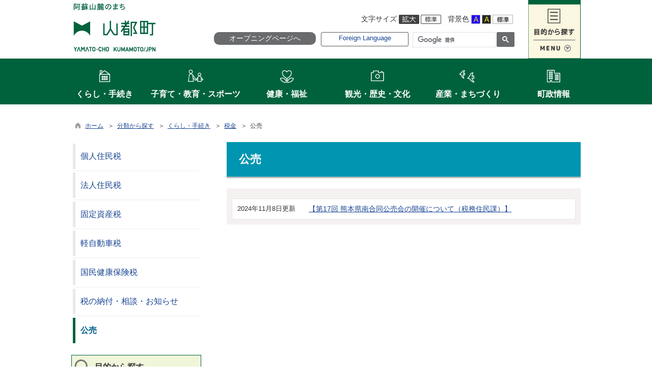

--- FILE ---
content_type: text/html
request_url: https://www.town.kumamoto-yamato.lg.jp/list00369.html
body_size: 141383
content:

<!DOCTYPE html>
<html lang="ja">
<head id="ctl00_Head1"><meta charset="UTF-8" /><meta name="viewport" content="width=device-width, initial-scale=1" /><meta name="format-detection" content="telephone=no" /><meta http-equiv="X-UA-Compatible" content="IE=edge" /><title>
	公売 / 山都町
</title>
<script type="text/javascript" language="JavaScript">
<!--
    function enterCancel(event)
    {
        if (event.keyCode == 13)
        {
            var elem;
            if(event.srcElement)
            {
                elem = event.srcElement;
            }
            else
            {
                elem = event.target;
            }
            if(elem.type!='submit' && elem.type!='textarea' && elem.tagName!='A' && elem.tagName!='a') /* 2011/04/04 a tag OK */
            {
                if (event.preventDefault) 
                {
                    event.preventDefault();
                } 
                else 
                {
                    event.returnValue = false;
                }
            }
        }
    }
    
    /* Same Func is available in AjaxCalForIE6*/
    function ajaxCalOnClientShown(){
        /*IE6 does not have "maxHeight"*/
        if (typeof document.documentElement.style.maxHeight == "undefined") {
            try{
                $$("select").each(function(_itm){
                    _itm.style.visibility="hidden";
                });
            }catch(err){
            }
        }
    }    
    /* Same Func is available in AjaxCalForIE6*/
    function ajaxCalOnClientHidden(){
        /*IE6 does not have "maxHeight"*/
        if (typeof document.documentElement.style.maxHeight == "undefined") {
            try{
                $$("select").each(function(_itm){
                    _itm.style.visibility="visible";
                });
            }catch(err){
            }
        }
    }
    
    function clickButton(id, event) {
        if (event.keyCode == 13)
        {
            document.getElementById(id).click();

            if (event.preventDefault) 
            {
                event.preventDefault();
            } 
            else 
            {
                event.returnValue = false;
            }
        }
    }
    
    function checkValue(obj) {
        var keyword = document.getElementById(obj).value;

        keyword = keyword.replace(/^[\s　]+|[\s　]$/g, "");
        if (keyword.length == 0) {
            alert('検索キーワードを入力してください。');
            return false;
        }

        searchResult(keyword);
        return false;
    }
//-->
</script>
<link href="//www.town.kumamoto-yamato.lg.jp/dynamic/common/css/default.css" rel="stylesheet" type="text/css" /><link href="//www.town.kumamoto-yamato.lg.jp/dynamic/common/css/stylesheet.css" id="css_stylesheet" rel="stylesheet" type="text/css" media="print, screen and (min-width: 768px)" /><link href="//www.town.kumamoto-yamato.lg.jp/dynamic/common/css/stylesheetforsp.css" id="css_stylesheet_sp" rel="stylesheet" type="text/css" media="only screen and (max-width: 767px)" /><link href="//www.town.kumamoto-yamato.lg.jp/dynamic/common/css/migration.css" id="css_Migration" rel="stylesheet" type="text/css" /><link href="//www.town.kumamoto-yamato.lg.jp/dynamic/hpkiji/designcss/design01.css" rel="stylesheet" type="text/css" /><link href="//www.town.kumamoto-yamato.lg.jp/dynamic/common/css/fontsizen.css" id="css_fontsize" rel="stylesheet" type="text/css" media="print, screen and (min-width: 768px)" /><link href="//www.town.kumamoto-yamato.lg.jp/dynamic/common/css/fontsizen.css" id="css_fontsize_sp" rel="stylesheet" type="text/css" media="only screen and (max-width: 767px)" /><link href="//www.town.kumamoto-yamato.lg.jp/dynamic/common/css/uiw.css" id="css_color" rel="stylesheet" type="text/css" media="print, screen and (min-width: 768px)" /><link href="//www.town.kumamoto-yamato.lg.jp/dynamic/common/css/uiw.css" id="css_color_sp" rel="stylesheet" type="text/css" media="only screen and (max-width: 767px)" /><link href="//www.town.kumamoto-yamato.lg.jp/dynamic/favicon.ico" rel="icon" type="image/vnd.microsoft.icon" /><link href="//www.town.kumamoto-yamato.lg.jp/dynamic/favicon.ico" rel="shortcut icon" type="image/vnd.microsoft.icon" /><script id="ctl00_jquery_min_js" type="text/javascript" src="//www.town.kumamoto-yamato.lg.jp/dynamic/common/js/jquery.min.js"></script><script type="text/javascript" src="//www.town.kumamoto-yamato.lg.jp/dynamic/common/js/js.cookie.js"></script><script type="text/javascript" src="//www.town.kumamoto-yamato.lg.jp/dynamic/common/js/setcookie.js"></script><script id="ctl00_pubfunc_js" type="text/javascript" src="//www.town.kumamoto-yamato.lg.jp/dynamic/common/js/pubfunc.js"></script><script id="ctl00_jquery_rwdImageMaps_min_js" type="text/javascript" src="//www.town.kumamoto-yamato.lg.jp/dynamic/common/js/jquery.rwdimagemaps.min.js"></script><script type="text/javascript" src="//www.town.kumamoto-yamato.lg.jp/dynamic/common/js/jquery-ui.js"></script><script type="text/javascript" src="//www.town.kumamoto-yamato.lg.jp/dynamic/common/js/jquery.easing.1.3.js"></script><script type="text/javascript" src="//www.town.kumamoto-yamato.lg.jp/dynamic/common/js/jquery.scrollfollow.js"></script><script type="text/javascript" src="//www.town.kumamoto-yamato.lg.jp/dynamic/common/js/floatheader.js"></script><link href="//www.town.kumamoto-yamato.lg.jp/dynamic/common/css/default_body.css" rel="stylesheet" type="text/css" />
<!--[if lt IE 9]>
<link href="//www.town.kumamoto-yamato.lg.jp/dynamic/common/css/stylesheet.css" rel="stylesheet" type="text/css" /><link href="//www.town.kumamoto-yamato.lg.jp/dynamic/common/css/fontsizen.css" id="css_fontsize_ie8" rel="stylesheet" type="text/css" /><link href="//www.town.kumamoto-yamato.lg.jp/dynamic/common/css/uiw.css" id="css_color_ie8" rel="stylesheet" type="text/css" /><link href="//www.town.kumamoto-yamato.lg.jp/dynamic/common/css/html5_block.css" rel="stylesheet" type="text/css" /><script type="text/javascript" src="//www.town.kumamoto-yamato.lg.jp/dynamic/common/js/html5shiv-printshiv.js"></script>
<![endif]-->
<meta property="og:type" content="article" /><meta id="ctl00_MetaOGPTitle" property="og:title" content="公売" /><meta property="og:image" content="https://www.town.kumamoto-yamato.lg.jp/dynamic/common/images/ogp/og_image.gif" /><meta property="og:url" content="https://www.town.kumamoto-yamato.lg.jp/dynamic/hpkiji/pub/list.aspx?c_id=3" /><meta property="og:description" content="公売 / 山都町" /><meta property="og:site_name" content="山都町" /><meta property="og:locality" content="Yamato-Cho" /><meta property="og:region" content="Kumamoto" /><meta property="og:country-name" content="Japan" /></head>
<body class="haikei">
<form name="aspnetForm" method="post" action="./list.aspx?c_id=3&amp;class_id=369&amp;class_set_id=1" id="aspnetForm" enctype="multipart/form-data" tabindex="1" onkeydown="enterCancel(event||window.event);">
<div>

</div>

<div>

	<input type="hidden" name="__VIEWSTATEGENERATOR" id="__VIEWSTATEGENERATOR" value="CCC976A2" />
	<input type="hidden" name="__EVENTVALIDATION" id="__EVENTVALIDATION" value="/wEdAAMKw7U8Jk1mKhkuN+4+iUy2r/kCtIPg/ZD0i99J79UCIXqi3h4Wlhf4O3vFCjIILWG0CzReOSV+FQGXSJjxYHkxn6uR3w==" />
</div>

<div id="Navigation"><ul><li><a href="#GlobalNavigationBlock" tabindex="1">ヘッダーをスキップ</a></li><li><a href="#mainBlock" tabindex="1">本文へジャンプ</a></li></ul></div>




<!-- allheader start  -->

<!--[if lt IE 9]>
<link href="//www.town.kumamoto-yamato.lg.jp/dynamic/common/css/header/top1.css" rel="stylesheet" type="text/css" />
<![endif]-->
<span id="top"></span>
<link href="//www.town.kumamoto-yamato.lg.jp/dynamic/common/css/header/top1.css" rel="stylesheet" type="text/css" /><div id="headerArea">
	
<link href="//www.town.kumamoto-yamato.lg.jp/dynamic/common/web-fonts-with-css/css/all.min.css" rel="stylesheet">
<script type="text/javascript" src="//www.town.kumamoto-yamato.lg.jp/dynamic/common/web-fonts-with-css/js/all.min.js"></script>
<script>
    jQuery.noConflict();
    //　ナビゲーションメニュー開閉
    function nabiMenuOpneClose() {
        jQuery("#top_mokuteki").toggleClass("active");
        jQuery("#overlay").toggleClass("open");
        if (jQuery("#top_mokuteki").hasClass("active")) {
            jQuery("body").addClass("no-scroll");
            //jQuery("#top_mokuteki").addClass("active");
            jQuery(".top_head_wp").addClass("active");
        } else {
            jQuery("body").removeClass("no-scroll");
            //jQuery("#top_mokuteki").removeClass("active");
            jQuery(".top_head_wp").removeClass("active");
        }
    };
</script>

<div id="headerAreaDef">
    <input type="submit" name="ctl00$ctl35$Dmy" value="" onclick="return false;" id="ctl00_ctl35_Dmy" style="height:0px;width:0px;position:absolute;top:-100px;" />
    <!-- rect start -->
    <map id="header_img" name="header_img">
        <area shape="rect" alt="山都町トップへ" coords="2,2,176,107" href="https://www.town.kumamoto-yamato.lg.jp/default.html" />
    </map>
    <!-- rect end -->

    
    <div id="header">
        <!-- header start -->
        <h1 id="hd_header">
            <img id="imgHeader" usemap="#header_img" src="//www.town.kumamoto-yamato.lg.jp/common/upload/common/0_2_header_y3zo1j01.png" alt="阿蘇山麓のまち 山都町" style="border-width:0px;" />
        </h1>
        <!-- header end -->
        <div id="headerMenu">
            <div id="headerMenu02">
                <div id="mainFontSizeSel">
                    <span>文字サイズ</span>
                    <a href="#top" data-select="拡大" onclick="change_size('fontSizeB')" tabindex="1"><img src="//www.town.kumamoto-yamato.lg.jp/dynamic/common/images/top1/white-mozi-l.gif" alt="拡大" title="" /></a><a href="#top" data-select="標準" onclick="change_size('fontSizeN')" tabindex="1"><img src="//www.town.kumamoto-yamato.lg.jp/dynamic/common/images/top1/white-mozi-m.gif" alt="標準" title="" /></a>
                </div>
                <div id="changeHaikei">
                    <span>背景色</span>
                    <a href="#top" data-select="B" onclick="changeSiteIro('B')" tabindex="1"><img src="//www.town.kumamoto-yamato.lg.jp/dynamic/common/images/top1/udbtn_blue.gif" alt="青" title="" /></a><a href="#top" data-select="K" onclick="changeSiteIro('K')" tabindex="1"><img src="//www.town.kumamoto-yamato.lg.jp/dynamic/common/images/top1/udbtn_black.gif" alt="黒" title="" /></a><a href="#top" data-select="W" onclick="changeSiteIro('W')" tabindex="1"><img src="//www.town.kumamoto-yamato.lg.jp/dynamic/common/images/top1/udbtn_white.gif" alt="白" title="" /></a>
                </div>
                <div class="clear"></div>
            </div>
            <div id="headerMenu01">
                <div class="head_btn">
                    <ul>
                        <li><a href="//www.town.kumamoto-yamato.lg.jp/index.html" tabindex="1">オープニングページへ</a></li>
                    </ul>
                    <div class="clear"></div>
                </div>
                <!-- foreign language start -->
                
<script type="text/javascript">
    jQuery.noConflict();
    jQuery(function () {
        // メニュー用
        jQuery('.select-box01 #normal a').focus(function () {
            jQuery(this).siblings('.sub-menu').addClass('focused');
        }).blur(function () {
            jQuery(this).siblings('.sub-menu').removeClass('focused');
        });

        // サブメニュー用
        jQuery('.sub-menu a').focus(function () {
            jQuery(this).parents('.sub-menu').addClass('focused');
        }).blur(function () {
            jQuery(this).parents('.sub-menu').removeClass('focused');
        });
    });
</script>

<!-- 翻訳メニュー -->
<div class="select-box01" tabIndex="-1">
    <ul id="normal" class="dropmenu" tabIndex="-1">
        <li><a lang="en" href="#" class="topmenu" tabindex="1">Foreign Language</a>
            <ul class="sub-menu">
                <li><a translate="no" lang="en" href="https://www.town.kumamoto-yamato.lg.jp.e.in.hp.transer.com/list00369.html" target="_blank" class="topsub" tabindex="1">English</a></li>
                <li><a translate="no" lang="zh" href="https://www.town.kumamoto-yamato.lg.jp.c.in.hp.transer.com/list00369.html" target="_blank" tabindex="1">中文(简化字)</a></li>
                <li><a translate="no" lang="zh" href="https://www.town.kumamoto-yamato.lg.jp.t.in.hp.transer.com/list00369.html" target="_blank" tabindex="1">中文(繁體字)</a></li>
                <li><a translate="no" lang="ko" href="https://www.town.kumamoto-yamato.lg.jp.k.in.hp.transer.com/list00369.html" target="_blank" tabindex="1">한국어</a></li>
                <li><a translate="no" lang="ja" href="https://www.town.kumamoto-yamato.lg.jp/list00369.html" class="cl-norewrite" tabindex="1">日本語</a></li>
            </ul>
        </li>
    </ul>
</div>

                <!-- foreign language end -->

                <!-- mainSearch start -->
                <div id="mainSearch">
                    
                            
                            
    <script>
        (function () {
            var cx = '017005061843437930008:bpqkcbt4ro0';
            var gcse = document.createElement('script');
            gcse.type = 'text/javascript';
            gcse.async = true;
            gcse.src = 'https://cse.google.com/cse.js?cx=' + cx;
            var s = document.getElementsByTagName('script')[0];
            s.parentNode.insertBefore(gcse, s);
        })();

        window.onload = function () {
            var searchDiv = document.getElementsByClassName("searchBox-gcs");
            if (searchDiv.length > 0) {
                var tag = searchDiv[0].getElementsByTagName("input");
                if(tag.length > 0){
                    for (var i = 0; i < tag.length; i++) {
                        tag[i].tabIndex = "1";
                    }
                }
            }
        }
    </script>
    <div class="searchBox-gcs">
        <gcse:searchbox-only></gcse:searchbox-only>
    </div>
    <link rel="stylesheet" type="text/css"  href="//www.town.kumamoto-yamato.lg.jp/dynamic/common/css/googlecustamsearch.css" />

                        
                </div>
            </div>
            <div class="clear"></div>
        </div>
        <div id="navimenu"><a id="toggle" href="javascript:void(0)" onclick="javascript:nabiMenuOpneClose();" tabindex="1"><span><img src="//www.town.kumamoto-yamato.lg.jp/dynamic/common/images/top1/btn_mokuteki.png" alt="目的から探す" title="" /></span></a></div>

        <div class="clear"></div>
            <!-- ナビゲーションメニュー start -->
            <div id="top_mokuteki">
                <div class="top_head_wp">
                    <div class="overlay" id="overlay">
                        <div id="navimenu_close">
                            <div><a href="javascript:void(0)" onclick="javascript:nabiMenuOpneClose();" tabindex="1"><span><i class="far fa-window-close fa-2x"></i></span></a></div>
                        </div>
                        <div class="mokuteki_wp mokuteki_wp clearfix">
                            <div class="mokuteki_wp-R">
                                <div class="mokuteki_r-con mokuteki_con_04">
                                    <h2 class="mokuteki_wp_title mokuteki_tit_icon04"><i class="fas fa-bookmark"></i> よく見られている情報</h2>
                                    <ul class="t_mokuteki_list">
                                        <li class="mokuteki_link innerLink">
                                            <a class="innerLink" href="//www.town.kumamoto-yamato.lg.jp/list00307.html">各種証明・手続き</a>
                                        </li>
                                        <li class="mokuteki_link innerLink">
                                            <a class="innerLink" href="//www.town.kumamoto-yamato.lg.jp/list00308.html">税金</a>
                                        </li>
                                        <li class="mokuteki_link innerLink">
                                            <a class="innerLink" href="//www.town.kumamoto-yamato.lg.jp/list00309.html">住まい</a>
                                        </li>
                                        <li class="mokuteki_link innerLink">
                                            <a class="innerLink" href="//www.town.kumamoto-yamato.lg.jp/shigoto/default.html">移住・定住</a>
                                        </li>
                                        <li class="mokuteki_link innerLink">
                                            <a class="innerLink" href="//www.town.kumamoto-yamato.lg.jp/list00005.html">引越し</a>
                                        </li>
                                        <li class="mokuteki_link innerLink">
                                            <a class="innerLink" href="//www.town.kumamoto-yamato.lg.jp/list00310.html">ごみの出し方</a>
                                        </li>
                                        <li class="mokuteki_link innerLink">
                                            <a class="innerLink" href="//www.town.kumamoto-yamato.lg.jp/bousai/default.html">防災情報</a>
                                        </li>
                                        <li class="mokuteki_link innerLink">
                                            <a class="innerLink" href="//www.town.kumamoto-yamato.lg.jp/list00313.html">山都ふれあいバス</a>
                                        </li>
                                        <li class="mokuteki_link innerLink">
                                            <a class="innerLink" href="//www.town.kumamoto-yamato.lg.jp/kosodate/default.html">子育て</a>
                                        </li>
                                        <li class="mokuteki_link innerLink">
                                            <a class="innerLink" href="//www.town.kumamoto-yamato.lg.jp/list00318.html">学校・教育</a>
                                        </li>
                                        <li class="mokuteki_link innerLink">
                                            <a class="innerLink" href="//www.town.kumamoto-yamato.lg.jp/list00322.html">健康・医療関係</a>
                                        </li>
                                        <li class="mokuteki_link innerLink">
                                            <a class="innerLink" href="//www.town.kumamoto-yamato.lg.jp/kanko/default.html">観光・イベント</a>
                                        </li>
                                        <li class="mokuteki_link innerLink">
                                            <a class="innerLink" href="//www.town.kumamoto-yamato.lg.jp/list00329.html">通潤橋</a>
                                        </li>
                                        <li class="mokuteki_link innerLink">
                                            <a class="innerLink" href="//www.town.kumamoto-yamato.lg.jp/list00332.html">農林業</a>
                                        </li>
                                        <li class="mokuteki_link innerLink">
                                            <a class="innerLink" href="//www.town.kumamoto-yamato.lg.jp/list00341.html">業務案内</a>
                                        </li>
                                        <li class="mokuteki_link innerLink">
                                            <a class="innerLink" href="//www.town.kumamoto-yamato.lg.jp/list00344.html">入札・契約</a>
                                        </li>
                                    </ul>
                                </div>
                                <div class="mokuteki_r-con mokuteki_con_04">
                                    <h2 class="mokuteki_wp_title mokuteki_tit_icon04"><i class="fas fa-bookmark"></i> 山都町でしたいこと</h2>
                                    <ul class="t_mokuteki_list">
                                        <li class="mokuteki_link innerLink">
                                            <a class="innerLink" href="//www.town.kumamoto-yamato.lg.jp/list00430.html">行ってみたい</a>
                                        </li>
                                        <li class="mokuteki_link innerLink">
                                            <a class="innerLink" href="//www.town.kumamoto-yamato.lg.jp/shigoto/default.html">移住したい</a>
                                        </li>
                                        <li class="mokuteki_link innerLink">
                                            <a class="innerLink" href="//www.town.kumamoto-yamato.lg.jp/kanko/default.html">遊びたい</a>
                                        </li>
                                        <li class="mokuteki_link innerLink">
                                            <a class="innerLink" href="//www.town.kumamoto-yamato.lg.jp/kanko/default.html">泊まりたい</a>
                                        </li>
                                        <li class="mokuteki_link innerLink">
                                            <a class="innerLink" href="//www.town.kumamoto-yamato.lg.jp/kosodate/default.html">子育てしたい</a>
                                        </li>
                                        <li class="mokuteki_link innerLink">
                                            <a class="innerLink" href="//www.town.kumamoto-yamato.lg.jp/list00307.html">手続きしたい</a>
                                        </li>
                                        <li class="mokuteki_link innerLink">
                                            <a class="innerLink" href="//www.town.kumamoto-yamato.lg.jp/shigoto/default.html">働きたい</a>
                                        </li>
                                        <li class="mokuteki_link innerLink">
                                            <a class="innerLink" href="http://yamato-kumamoto.com/" target="_blank">農業したい</a>
                                        </li>
                                        <li class="mokuteki_link innerLink">
                                            <a class="innerLink" href="//www.town.kumamoto-yamato.lg.jp/furusato/default.html">ふるさと納税したい</a>
                                        </li>
                                    </ul>
                                </div>
                            </div>
                            <div class="mokuteki_wp-R">
                                <div class="mokuteki_r-con mokuteki_con_05">
                                    <div class="btn_yokuaru">
                                    <h2 class="mokuteki_wp_title2 mokuteki_tit_icon04">                                        
                                        <i class="fas fa-question-circle"></i> <a href="//www.town.kumamoto-yamato.lg.jp/dynamic/faq2/pub/default.aspx?c_id=33">よくある質問</a></h2></div>
                                </div>
                            </div>
                        </div>
                    </div>
                </div>
            </div>
            <div class="clear"></div>



    </div>
    <div class="clear"></div>

    <!-- グローバルナビゲーション -->
    <div id="GlobalNavigationBlock" tabindex="1">
        <div class="Navigation"><ul><li><a href="#mainBlock" tabindex="1">グローバルナビゲーションをスキップ</a></li></ul></div>
        <!-- global navigation start -->
        

<script type="text/javascript">
    var open_id = "";
    var leave_exe_flg = true;
    jQuery.noConflict();
    jQuery(function () {

        var setPopNaviArea,setHideNaviArea;

        jQuery("li.navi_tab,div.g_navi").on({
            'mouseenter': function () {

                var id = jQuery(this).attr("id");

                if (jQuery(this).hasClass("navi_tab")) {
                    id = id.replace("navi_tab_", "");
                } else if (jQuery(this).hasClass("g_navi")) {
                    id = id.replace("g_navi_", "");
                }

                if(leave_exe_flg || open_id != id) 
                {
                    clearTimeout(setHideNaviArea);

                    setPopNaviArea = setTimeout(function () {
                        jQuery("li.navi_tab").each(function () {
                            (jQuery(this).attr("id") == "navi_tab_" + id) ? jQuery(this).addClass("sankaku") : jQuery(this).removeClass("sankaku");
                            (jQuery(this).attr("id") == "navi_tab_" + id) ? jQuery(this).addClass("selected") : jQuery(this).removeClass("selected");
                        });
                        jQuery("div.g_navi").each(function () {
                            (jQuery(this).attr("id") == "g_navi_" + id) ? jQuery(this).show() : jQuery(this).hide();
                        });
                        open_id = id; 
                    }, 400); 
                }
                else
                {
                    if(!leave_exe_flg && jQuery(this).attr("id") == "navi_tab_" + id)
                    {
                        closePopMenu(id);
                    }
                }
            },
            'mouseleave': function () {
                if(!leave_exe_flg)
                {
                    return false;
                }
                clearTimeout(setPopNaviArea);

                setHideNaviArea = setTimeout(function () {
                    jQuery("li.navi_tab").removeClass("sankaku");
                    jQuery("li.navi_tab").removeClass("selected");
                    jQuery("div.g_navi").hide();
                    open_id = "";
                }, 50);
            },

            'focusin': function () {

                var id = jQuery(this).attr("id");

                if (jQuery(this).hasClass("navi_tab")) {
                    id = id.replace("navi_tab_", "");
                } else if (jQuery(this).hasClass("g_navi")) {
                    id = id.replace("g_navi_", "");
                }

                clearTimeout(setHideNaviArea);

                setPopNaviArea = setTimeout(function () {
                    jQuery("li.navi_tab").each(function () {
                        (jQuery(this).attr("id") == "navi_tab_" + id) ? jQuery(this).addClass("sankaku") : jQuery(this).removeClass("sankaku");
                        (jQuery(this).attr("id") == "navi_tab_" + id) ? jQuery(this).addClass("selected") : jQuery(this).removeClass("selected");
                    });
                    jQuery("div.g_navi").each(function () {
                        (jQuery(this).attr("id") == "g_navi_" + id) ? jQuery(this).show() : jQuery(this).hide();
                    });
                }, 1);
            },
            'focusout': function () {

                clearTimeout(setPopNaviArea);

                setHideNaviArea = setTimeout(function () {
                    jQuery("li.navi_tab").removeClass("sankaku");
                    jQuery("li.navi_tab").removeClass("selected");
                    jQuery("div.g_navi").hide();
                }, 1);
            }
        });

        if (jQuery("#globalNavigationData").length) {
            var classid = jQuery("#globalNavigationData").attr("data-classid");
            var parentid = jQuery("#globalNavigationData").attr("data-parentid");
            var topid = jQuery("#globalNavigationData").attr("data-topid");

            jQuery('[data-global="' + classid + '"]').addClass("now");
            if (parentid > 0) {
                jQuery('[data-ul-global="' + parentid + '"]').show();
            }
            if (topid > 0) {
                jQuery('[data-global="' + topid + '"]').addClass("now");
            }
        }
    });
    function openCMenu(targetid)
    {
        jQuery("ul.childmenu").each(function () {
            var parentid = jQuery(this).attr("data-ul-global");
            if(parentid == targetid)
            {
                jQuery(this).toggle();
            }
            else
            {
                jQuery(this).hide()
            }
        });
    }
    function closePopMenu(targetid)
    {
        setTimeout(function () {
            jQuery("li#navi_tab_" + targetid).removeClass("sankaku");
            jQuery("li#navi_tab_" + targetid).removeClass("selected");
            jQuery("div#g_navi_" + targetid).hide();
            open_id = "";
        }, 10);
    }
</script>


    <div id="naviContainer">
        <div id="naviArea">
    <ul id="navi_list"><li class="navi_tab exsistpic " id="navi_tab_301"
                data-global="301">
                <div>
                    <a href="//www.town.kumamoto-yamato.lg.jp/list00301.html" tabindex="10" >
                        <img src="//www.town.kumamoto-yamato.lg.jp/common/upload/hpkiji/301_class_globalnavi_w44vjrbz.png" style="max-width:54px;max-height:40px" alt="" title="" /><p id="navi_tab_text_301">くらし・手続き</p>
                    </a>
                </div>
             </li
        ><li class="navi_tab exsistpic " id="navi_tab_302"
                data-global="302">
                <div>
                    <a href="//www.town.kumamoto-yamato.lg.jp/list00302.html" tabindex="68" >
                        <img src="//www.town.kumamoto-yamato.lg.jp/common/upload/hpkiji/302_class_globalnavi_0gcqkkcu.png" style="max-width:54px;max-height:40px" alt="" title="" /><p id="navi_tab_text_302">子育て・教育・スポーツ</p>
                    </a>
                </div>
             </li
        ><li class="navi_tab exsistpic " id="navi_tab_303"
                data-global="303">
                <div>
                    <a href="//www.town.kumamoto-yamato.lg.jp/list00303.html" tabindex="92" >
                        <img src="//www.town.kumamoto-yamato.lg.jp/common/upload/hpkiji/303_class_globalnavi_1bkojlxi.png" style="max-width:54px;max-height:40px" alt="" title="" /><p id="navi_tab_text_303">健康・福祉</p>
                    </a>
                </div>
             </li
        ><li class="navi_tab exsistpic " id="navi_tab_304"
                data-global="304">
                <div>
                    <a href="//www.town.kumamoto-yamato.lg.jp/list00304.html" tabindex="131" >
                        <img src="//www.town.kumamoto-yamato.lg.jp/common/upload/hpkiji/304_class_globalnavi_x6wh6gml.png" style="max-width:54px;max-height:40px" alt="" title="" /><p id="navi_tab_text_304">観光・歴史・文化</p>
                    </a>
                </div>
             </li
        ><li class="navi_tab exsistpic " id="navi_tab_305"
                data-global="305">
                <div>
                    <a href="//www.town.kumamoto-yamato.lg.jp/list00305.html" tabindex="149" >
                        <img src="//www.town.kumamoto-yamato.lg.jp/common/upload/hpkiji/305_class_globalnavi_akvyjth0.png" style="max-width:54px;max-height:40px" alt="" title="" /><p id="navi_tab_text_305">産業・まちづくり</p>
                    </a>
                </div>
             </li
        ><li class="navi_tab exsistpic navi_tab_last" id="navi_tab_306"
                data-global="306">
                <div>
                    <a href="//www.town.kumamoto-yamato.lg.jp/list00306.html" tabindex="162" >
                        <img src="//www.town.kumamoto-yamato.lg.jp/common/upload/hpkiji/306_class_globalnavi_5kv3lce2.png" style="max-width:54px;max-height:40px" alt="" title="" /><p id="navi_tab_text_306">町政情報</p>
                    </a>
                </div>
             </li
        ></ul>
        </div>
    
        <div id="popNaviArea">
        
            <div class="g_navi " id="g_navi_301" style="display:none;">
            
            <div class="navi_child ">
                        <p class="navi_child_name " data-global="1248">
                            
                            <a href="//www.town.kumamoto-yamato.lg.jp/list01248.html" tabindex="11" >マイナンバーカード</a>
                        </p>
                        <ul class="childmenu " data-ul-global="1248">
                        
                        
                                <li
                                    data-global="1363">
                                    
                                    <a href="//www.town.kumamoto-yamato.lg.jp/list01363.html" tabindex="12" >マイナンバーカード関連手続き</a>
                                </li>
                            
                                <li
                                    data-global="1364">
                                    
                                    <a href="//www.town.kumamoto-yamato.lg.jp/list01364.html" tabindex="13" >マイナンバーカード関連夜間窓口</a>
                                </li>
                            
                                <li
                                    data-global="1365">
                                    
                                    <a href="//www.town.kumamoto-yamato.lg.jp/list01365.html" tabindex="14" >マイナンバーカードの利活用</a>
                                </li>
                            
                        </ul>
                    </div
                ><div class="navi_child ">
                        <p class="navi_child_name " data-global="307">
                            
                            <a href="//www.town.kumamoto-yamato.lg.jp/list00307.html" tabindex="15" >各種証明・手続き・住民票</a>
                        </p>
                        <ul class="childmenu " data-ul-global="307">
                        
                        
                                <li
                                    data-global="356">
                                    
                                    <a href="https://www.town.kumamoto-yamato.lg.jp/dynamic/hpkiji/pub/shinsei.aspx?c_id=3" tabindex="16" >申請書検索・ダウンロード</a>
                                </li>
                            
                                <li
                                    data-global="357">
                                    
                                    <a href="//www.town.kumamoto-yamato.lg.jp/list00357.html" tabindex="17" >戸籍の届出</a>
                                </li>
                            
                                <li
                                    data-global="358">
                                    
                                    <a href="//www.town.kumamoto-yamato.lg.jp/list00358.html" tabindex="18" >住民票の発行</a>
                                </li>
                            
                                <li
                                    data-global="359">
                                    
                                    <a href="//www.town.kumamoto-yamato.lg.jp/list00359.html" tabindex="19" >印鑑登録</a>
                                </li>
                            
                                <li
                                    data-global="360">
                                    
                                    <a href="//www.town.kumamoto-yamato.lg.jp/list00360.html" tabindex="20" >住所変更（転入・転出）</a>
                                </li>
                            
                                <li
                                    data-global="361">
                                    
                                    <a href="//www.town.kumamoto-yamato.lg.jp/list00361.html" tabindex="21" >マイナンバーカード</a>
                                </li>
                            
                                <li
                                    data-global="362">
                                    
                                    <a href="//www.town.kumamoto-yamato.lg.jp/list00362.html" tabindex="22" >パスポート</a>
                                </li>
                            
                                <li
                                    data-global="1077">
                                    
                                    <a href="https://www.town.kumamoto-yamato.lg.jp/kiji0035702/index.html" tabindex="23" target="_blank">旧氏記載の変更&nbsp;<img src="//www.town.kumamoto-yamato.lg.jp/dynamic/common/images/newwin_navi.gif" alt="別ウインドウで開きます" title="" /></a>
                                </li>
                            
                                <li
                                    data-global="1297">
                                    
                                    <a href="//www.town.kumamoto-yamato.lg.jp/list01297.html" tabindex="24" >住民基本台帳</a>
                                </li>
                            
                                <li
                                    data-global="1324">
                                    
                                    <a href="//www.town.kumamoto-yamato.lg.jp/list01324.html" tabindex="25" >遠方にお住まいの方（郵便の各手続き）</a>
                                </li>
                            
                                <li
                                    data-global="1366">
                                    
                                    <a href="//www.town.kumamoto-yamato.lg.jp/list01366.html" tabindex="26" >自動車臨時運許可（仮ナンバー）</a>
                                </li>
                            
                        </ul>
                    </div
                ><div class="navi_child ">
                        <p class="navi_child_name " data-global="308">
                            
                            <a href="//www.town.kumamoto-yamato.lg.jp/list00308.html" tabindex="27" >税金</a>
                        </p>
                        <ul class="childmenu " data-ul-global="308">
                        
                        
                                <li
                                    data-global="363">
                                    
                                    <a href="//www.town.kumamoto-yamato.lg.jp/list00363.html" tabindex="28" >個人住民税</a>
                                </li>
                            
                                <li
                                    data-global="364">
                                    
                                    <a href="//www.town.kumamoto-yamato.lg.jp/list00364.html" tabindex="29" >法人住民税</a>
                                </li>
                            
                                <li
                                    data-global="365">
                                    
                                    <a href="//www.town.kumamoto-yamato.lg.jp/list00365.html" tabindex="30" >固定資産税</a>
                                </li>
                            
                                <li
                                    data-global="366">
                                    
                                    <a href="//www.town.kumamoto-yamato.lg.jp/list00366.html" tabindex="31" >軽自動車税</a>
                                </li>
                            
                                <li
                                    data-global="367">
                                    
                                    <a href="//www.town.kumamoto-yamato.lg.jp/list00367.html" tabindex="32" >国民健康保険税</a>
                                </li>
                            
                                <li
                                    data-global="368">
                                    
                                    <a href="//www.town.kumamoto-yamato.lg.jp/list00368.html" tabindex="33" >税の納付・相談・お知らせ</a>
                                </li>
                            
                                <li
                                    data-global="369">
                                    
                                    <a href="//www.town.kumamoto-yamato.lg.jp/list00369.html" tabindex="34" >公売</a>
                                </li>
                            
                        </ul>
                    </div
                ><div class="navi_child ">
                        <p class="navi_child_name " data-global="309">
                            
                            <a href="//www.town.kumamoto-yamato.lg.jp/list00309.html" tabindex="35" >住まい・環境</a>
                        </p>
                        <ul class="childmenu " data-ul-global="309">
                        
                        
                                <li
                                    data-global="370">
                                    
                                    <a href="https://www.town.kumamoto-yamato.lg.jp/shigoto/default.html" tabindex="36" >移住・定住支援</a>
                                </li>
                            
                                <li
                                    data-global="371">
                                    
                                    <a href="//www.town.kumamoto-yamato.lg.jp/list00371.html" tabindex="37" >建築</a>
                                </li>
                            
                                <li
                                    data-global="1023">
                                    
                                    <a href="//www.town.kumamoto-yamato.lg.jp/list01023.html" tabindex="38" >道路</a>
                                </li>
                            
                                <li
                                    data-global="372">
                                    
                                    <a href="//www.town.kumamoto-yamato.lg.jp/list00372.html" tabindex="39" >水道</a>
                                </li>
                            
                                <li
                                    data-global="373">
                                    
                                    <a href="//www.town.kumamoto-yamato.lg.jp/list00373.html" tabindex="40" >浄化槽</a>
                                </li>
                            
                                <li
                                    data-global="374">
                                    
                                    <a href="//www.town.kumamoto-yamato.lg.jp/list00374.html" tabindex="41" >町営住宅</a>
                                </li>
                            
                                <li
                                    data-global="375">
                                    
                                    <a href="//www.town.kumamoto-yamato.lg.jp/list00375.html" tabindex="42" >景観づくり</a>
                                </li>
                            
                                <li
                                    data-global="376">
                                    
                                    <a href="//www.town.kumamoto-yamato.lg.jp/list00376.html" tabindex="43" >ダム</a>
                                </li>
                            
                                <li
                                    data-global="1300">
                                    
                                    <a href="//www.town.kumamoto-yamato.lg.jp/list01300.html" tabindex="44" >自然エネルギー</a>
                                </li>
                            
                                <li
                                    data-global="1301">
                                    
                                    <a href="//www.town.kumamoto-yamato.lg.jp/list01301.html" tabindex="45" >環境保全</a>
                                </li>
                            
                                <li
                                    data-global="377">
                                    
                                    <a href="//www.town.kumamoto-yamato.lg.jp/list00377.html" tabindex="46" >ペット</a>
                                </li>
                            
                        </ul>
                    </div
                ><div class="navi_child ">
                        <p class="navi_child_name " data-global="310">
                            
                            <a href="//www.town.kumamoto-yamato.lg.jp/list00310.html" tabindex="47" >ごみ・リサイクル</a>
                        </p>
                        <ul class="childmenu " data-ul-global="310">
                        
                        
                                <li
                                    data-global="1298">
                                    
                                    <a href="//www.town.kumamoto-yamato.lg.jp/list01298.html" tabindex="48" >フードロス削減</a>
                                </li>
                            
                                <li
                                    data-global="1299">
                                    
                                    <a href="//www.town.kumamoto-yamato.lg.jp/list01299.html" tabindex="49" >リサイクル</a>
                                </li>
                            
                        </ul>
                    </div
                ><div class="navi_child ">
                        <p class="navi_child_name " data-global="311">
                            
                            <a href="//www.town.kumamoto-yamato.lg.jp/list00311.html" tabindex="50" >安全・安心</a>
                        </p>
                        <ul class="childmenu " data-ul-global="311">
                        
                        
                                <li
                                    data-global="378">
                                    
                                    <a href="//www.town.kumamoto-yamato.lg.jp/list00378.html" tabindex="51" >防犯・交通安全</a>
                                </li>
                            
                                <li
                                    data-global="379">
                                    
                                    <a href="//www.town.kumamoto-yamato.lg.jp/list00379.html" tabindex="52" >防災・消防</a>
                                </li>
                            
                                <li
                                    data-global="380">
                                    
                                    <a href="//www.town.kumamoto-yamato.lg.jp/list00380.html" tabindex="53" >消費生活相談</a>
                                </li>
                            
                                <li
                                    data-global="1382">
                                    
                                    <a href="//www.town.kumamoto-yamato.lg.jp/list01382.html" tabindex="54" >公益通報</a>
                                </li>
                            
                        </ul>
                    </div
                ><div class="navi_child ">
                        <p class="navi_child_name " data-global="312">
                            
                            <a href="//www.town.kumamoto-yamato.lg.jp/list00312.html" tabindex="55" >イベント情報</a>
                        </p>
                        <ul class="childmenu " data-ul-global="312">
                        
                        
                        </ul>
                    </div
                ><div class="navi_child ">
                        <p class="navi_child_name " data-global="313">
                            
                            <a href="//www.town.kumamoto-yamato.lg.jp/list00313.html" tabindex="56" >公共交通</a>
                        </p>
                        <ul class="childmenu " data-ul-global="313">
                        
                        
                                <li
                                    data-global="1317">
                                    
                                    <a href="//www.town.kumamoto-yamato.lg.jp/list01317.html" tabindex="57" >乗合タクシー</a>
                                </li>
                            
                                <li
                                    data-global="1316">
                                    
                                    <a href="//www.town.kumamoto-yamato.lg.jp/list01316.html" tabindex="58" >ふれあいバス</a>
                                </li>
                            
                                <li
                                    data-global="1325">
                                    
                                    <a href="//www.town.kumamoto-yamato.lg.jp/list01325.html" tabindex="59" >総合時刻表</a>
                                </li>
                            
                                <li
                                    data-global="381">
                                    
                                    <a href="//www.town.kumamoto-yamato.lg.jp/list00381.html" tabindex="60" >お知らせ</a>
                                </li>
                            
                                <li
                                    data-global="1318">
                                    
                                    <a href="//www.town.kumamoto-yamato.lg.jp/list01318.html" tabindex="61" >地域公共交通会議</a>
                                </li>
                            
                                <li
                                    data-global="1326">
                                    
                                    <a href="//www.town.kumamoto-yamato.lg.jp/list01326.html" tabindex="62" >地域公共交通活性化協議会</a>
                                </li>
                            
                                <li
                                    data-global="387">
                                    
                                    <a href="//www.town.kumamoto-yamato.lg.jp/list00387.html" tabindex="63" >関係公共交通機関等</a>
                                </li>
                            
                                <li
                                    data-global="389">
                                    
                                    <a href="https://www.town.kumamoto-yamato.lg.jp/kiji0035160/index.html" tabindex="64" >ふれあいバスセンター</a>
                                </li>
                            
                        </ul>
                    </div
                ><div class="navi_child ">
                        <p class="navi_child_name " data-global="1024">
                            
                            <a href="//www.town.kumamoto-yamato.lg.jp/list01024.html" tabindex="65" >補助・支援等</a>
                        </p>
                        <ul class="childmenu " data-ul-global="1024">
                        
                        
                        </ul>
                    </div
                ><div class="navi_child ">
                        <p class="navi_child_name " data-global="1307">
                            
                            <a href="//www.town.kumamoto-yamato.lg.jp/list01307.html" tabindex="66" >災害関連</a>
                        </p>
                        <ul class="childmenu " data-ul-global="1307">
                        
                        
                        </ul>
                    </div
                ><div class="navi_child ">
                        <p class="navi_child_name " data-global="315">
                            
                            <a href="//www.town.kumamoto-yamato.lg.jp/list00315.html" tabindex="67" >お役立ちメニュー</a>
                        </p>
                        <ul class="childmenu " data-ul-global="315">
                        
                        
                        </ul>
                    </div
                >
            </div>
        
            <div class="g_navi " id="g_navi_302" style="display:none;">
            
            <div class="navi_child ">
                        <p class="navi_child_name " data-global="317">
                            
                            <a href="//www.town.kumamoto-yamato.lg.jp/list00317.html" tabindex="69" >子育て</a>
                        </p>
                        <ul class="childmenu " data-ul-global="317">
                        
                        
                                <li
                                    data-global="390">
                                    
                                    <a href="https://www.town.kumamoto-yamato.lg.jp/kosodate/default.html" tabindex="70" >子育て支援</a>
                                </li>
                            
                                <li
                                    data-global="391">
                                    
                                    <a href="https://www.town.kumamoto-yamato.lg.jp/kosodate/list00723.html" tabindex="71" >保育園・一時預かり</a>
                                </li>
                            
                                <li
                                    data-global="392">
                                    
                                    <a href="https://www.town.kumamoto-yamato.lg.jp/kosodate/list00746.html" tabindex="72" >学童保育</a>
                                </li>
                            
                                <li
                                    data-global="393">
                                    
                                    <a href="https://www.town.kumamoto-yamato.lg.jp/kosodate/list00732.html" tabindex="73" >補助・助成</a>
                                </li>
                            
                                <li
                                    data-global="394">
                                    
                                    <a href="https://www.town.kumamoto-yamato.lg.jp/kosodate/list00739.html" tabindex="74" >健診・予防接種</a>
                                </li>
                            
                        </ul>
                    </div
                ><div class="navi_child ">
                        <p class="navi_child_name " data-global="318">
                            
                            <a href="//www.town.kumamoto-yamato.lg.jp/list00318.html" tabindex="75" >学校・教育</a>
                        </p>
                        <ul class="childmenu " data-ul-global="318">
                        
                        
                                <li
                                    data-global="395">
                                    
                                    <a href="//www.town.kumamoto-yamato.lg.jp/list00395.html" tabindex="76" >教育委員会からのお知らせ</a>
                                </li>
                            
                                <li
                                    data-global="396">
                                    
                                    <a href="https://www.town.kumamoto-yamato.lg.jp/kosodate/list00723.html" tabindex="77" >保育園</a>
                                </li>
                            
                                <li
                                    data-global="397">
                                    
                                    <a href="https://www.town.kumamoto-yamato.lg.jp/kosodate/list00724.html" tabindex="78" >小中学校</a>
                                </li>
                            
                                <li
                                    data-global="1265">
                                    
                                    <a href="https://www.town.kumamoto-yamato.lg.jp/kosodate/list00724.html" tabindex="79" >義務教育学校</a>
                                </li>
                            
                        </ul>
                    </div
                ><div class="navi_child ">
                        <p class="navi_child_name " data-global="319">
                            
                            <a href="//www.town.kumamoto-yamato.lg.jp/list00319.html" tabindex="80" >矢部高校応援プロジェクト</a>
                        </p>
                        <ul class="childmenu " data-ul-global="319">
                        
                        
                                <li
                                    data-global="398">
                                    
                                    <a href="https://www.town.kumamoto-yamato.lg.jp/kiji0035173/index.html" tabindex="81" >矢部高校応援プロジェクトとは</a>
                                </li>
                            
                                <li
                                    data-global="399">
                                    
                                    <a href="//www.town.kumamoto-yamato.lg.jp/list00399.html" tabindex="82" >矢部高校応援町民会議</a>
                                </li>
                            
                                <li
                                    data-global="400">
                                    
                                    <a href="//www.town.kumamoto-yamato.lg.jp/list00400.html" tabindex="83" >矢部高校応援計画メニュー</a>
                                </li>
                            
                                <li
                                    data-global="1215">
                                    
                                    <a href="//www.town.kumamoto-yamato.lg.jp/list01215.html" tabindex="84" >企業版ふるさと納税で矢部高校を応援</a>
                                </li>
                            
                        </ul>
                    </div
                ><div class="navi_child ">
                        <p class="navi_child_name " data-global="320">
                            
                            <a href="//www.town.kumamoto-yamato.lg.jp/list00320.html" tabindex="85" >人権・男女共同参画</a>
                        </p>
                        <ul class="childmenu " data-ul-global="320">
                        
                        
                        </ul>
                    </div
                ><div class="navi_child ">
                        <p class="navi_child_name " data-global="321">
                            
                            <a href="//www.town.kumamoto-yamato.lg.jp/list00321.html" tabindex="86" >生涯学習・スポーツ</a>
                        </p>
                        <ul class="childmenu " data-ul-global="321">
                        
                        
                                <li
                                    data-global="401">
                                    
                                    <a href="//www.town.kumamoto-yamato.lg.jp/list00401.html" tabindex="87" >講座</a>
                                </li>
                            
                                <li
                                    data-global="402">
                                    
                                    <a href="//www.town.kumamoto-yamato.lg.jp/list00402.html" tabindex="88" >スポーツ</a>
                                </li>
                            
                                <li
                                    data-global="403">
                                    
                                    <a href="//www.town.kumamoto-yamato.lg.jp/list00403.html" tabindex="89" >図書館</a>
                                </li>
                            
                                <li
                                    data-global="1322">
                                    
                                    <a href="//www.town.kumamoto-yamato.lg.jp/list01322.html" tabindex="90" >スポーツ合宿</a>
                                </li>
                            
                        </ul>
                    </div
                ><div class="navi_child ">
                        <p class="navi_child_name " data-global="1313">
                            
                            <a href="//www.town.kumamoto-yamato.lg.jp/list01313.html" tabindex="91" >社会教育・体育施設予約</a>
                        </p>
                        <ul class="childmenu " data-ul-global="1313">
                        
                        
                        </ul>
                    </div
                >
            </div>
        
            <div class="g_navi " id="g_navi_303" style="display:none;">
            
            <div class="navi_child ">
                        <p class="navi_child_name " data-global="1081">
                            
                            <a href="//www.town.kumamoto-yamato.lg.jp/list01081.html" tabindex="93" >新型コロナウイルス感染症関連情報</a>
                        </p>
                        <ul class="childmenu " data-ul-global="1081">
                        
                        
                                <li
                                    data-global="1102">
                                    
                                    <a href="//www.town.kumamoto-yamato.lg.jp/list01102.html" tabindex="94" >町内の感染症発生状況</a>
                                </li>
                            
                                <li
                                    data-global="1101">
                                    
                                    <a href="//www.town.kumamoto-yamato.lg.jp/list01101.html" tabindex="95" >県内の状況（県リスクレベル等）</a>
                                </li>
                            
                                <li
                                    data-global="1082">
                                    
                                    <a href="https://www.town.kumamoto-yamato.lg.jp/kiji0035940/index.html" tabindex="96" >山都町の方針</a>
                                </li>
                            
                                <li
                                    data-global="1083">
                                    
                                    <a href="https://www.town.kumamoto-yamato.lg.jp/kiji0035941/index.html" tabindex="97" >新型コロナウイルス感染症を防ぐには</a>
                                </li>
                            
                                <li
                                    data-global="1084">
                                    
                                    <a href="https://www.town.kumamoto-yamato.lg.jp/kiji0035942/index.html" tabindex="98" >感染の疑いや不安があるときは</a>
                                </li>
                            
                                <li
                                    data-global="1087">
                                    
                                    <a href="https://www.town.kumamoto-yamato.lg.jp/kiji0036339/index.html" tabindex="99" >保育園の対応について</a>
                                </li>
                            
                                <li
                                    data-global="1091">
                                    
                                    <a href="//www.town.kumamoto-yamato.lg.jp/list01091.html" tabindex="100" >【町民向け】各種支援制度</a>
                                </li>
                            
                                <li
                                    data-global="1088">
                                    
                                    <a href="//www.town.kumamoto-yamato.lg.jp/list01088.html" tabindex="101" >【事業者向け】各種支援制度</a>
                                </li>
                            
                                <li
                                    data-global="1103">
                                    
                                    <a href="//www.town.kumamoto-yamato.lg.jp/list01103.html" tabindex="102" >ワクチン情報</a>
                                </li>
                            
                        </ul>
                    </div
                ><div class="navi_child ">
                        <p class="navi_child_name " data-global="322">
                            
                            <a href="//www.town.kumamoto-yamato.lg.jp/list00322.html" tabindex="103" >健康・医療</a>
                        </p>
                        <ul class="childmenu " data-ul-global="322">
                        
                        
                                <li
                                    data-global="404">
                                    
                                    <a href="//www.town.kumamoto-yamato.lg.jp/list00404.html" tabindex="104" >健康づくり</a>
                                </li>
                            
                                <li
                                    data-global="405">
                                    
                                    <a href="//www.town.kumamoto-yamato.lg.jp/list00405.html" tabindex="105" >おとなの健診</a>
                                </li>
                            
                                <li
                                    data-global="406">
                                    
                                    <a href="//www.town.kumamoto-yamato.lg.jp/list00406.html" tabindex="106" >感染症情報・予防接種</a>
                                </li>
                            
                                <li
                                    data-global="407">
                                    
                                    <a href="https://www.town.kumamoto-yamato.lg.jp/kosodate/list00739.html" tabindex="107" >母子健康手帳・子どもの健診</a>
                                </li>
                            
                                <li
                                    data-global="408">
                                    
                                    <a href="//www.town.kumamoto-yamato.lg.jp/list00408.html" tabindex="108" >医療保険</a>
                                </li>
                            
                                <li
                                    data-global="409">
                                    
                                    <a href="//www.town.kumamoto-yamato.lg.jp/list00409.html" tabindex="109" >医療費助成</a>
                                </li>
                            
                                <li
                                    data-global="410">
                                    
                                    <a href="//www.town.kumamoto-yamato.lg.jp/list00410.html" tabindex="110" >休日当番医</a>
                                </li>
                            
                        </ul>
                    </div
                ><div class="navi_child ">
                        <p class="navi_child_name " data-global="323">
                            
                            <a href="//www.town.kumamoto-yamato.lg.jp/list00323.html" tabindex="111" >年金・国保・後期高齢者医療</a>
                        </p>
                        <ul class="childmenu " data-ul-global="323">
                        
                        
                                <li
                                    data-global="411">
                                    
                                    <a href="//www.town.kumamoto-yamato.lg.jp/list00411.html" tabindex="112" >国民年金</a>
                                </li>
                            
                                <li
                                    data-global="412">
                                    
                                    <a href="//www.town.kumamoto-yamato.lg.jp/list00412.html" tabindex="113" >国民健康保険</a>
                                </li>
                            
                                <li
                                    data-global="413">
                                    
                                    <a href="//www.town.kumamoto-yamato.lg.jp/list00413.html" tabindex="114" >後期高齢者医療</a>
                                </li>
                            
                        </ul>
                    </div
                ><div class="navi_child ">
                        <p class="navi_child_name " data-global="324">
                            
                            <a href="//www.town.kumamoto-yamato.lg.jp/list00324.html" tabindex="115" >介護</a>
                        </p>
                        <ul class="childmenu " data-ul-global="324">
                        
                        
                                <li
                                    data-global="1236">
                                    
                                    <a href="//www.town.kumamoto-yamato.lg.jp/list01236.html" tabindex="116" >町民向けご案内</a>
                                </li>
                            
                                <li
                                    data-global="1237">
                                    
                                    <a href="//www.town.kumamoto-yamato.lg.jp/list01237.html" tabindex="117" >事業者向け情報（居宅介護支援）</a>
                                </li>
                            
                                <li
                                    data-global="1238">
                                    
                                    <a href="//www.town.kumamoto-yamato.lg.jp/list01238.html" tabindex="118" >事業者向け情報（地域密着型）</a>
                                </li>
                            
                                <li
                                    data-global="1239">
                                    
                                    <a href="//www.town.kumamoto-yamato.lg.jp/list01239.html" tabindex="119" >事業者向け情報（総合事業）</a>
                                </li>
                            
                        </ul>
                    </div
                ><div class="navi_child ">
                        <p class="navi_child_name " data-global="325">
                            
                            <a href="//www.town.kumamoto-yamato.lg.jp/list00325.html" tabindex="120" >障がい者支援</a>
                        </p>
                        <ul class="childmenu " data-ul-global="325">
                        
                        
                                <li
                                    data-global="414">
                                    
                                    <a href="//www.town.kumamoto-yamato.lg.jp/list00414.html" tabindex="121" >障がい者手帳</a>
                                </li>
                            
                                <li
                                    data-global="415">
                                    
                                    <a href="//www.town.kumamoto-yamato.lg.jp/list00415.html" tabindex="122" >自立支援医療制度</a>
                                </li>
                            
                                <li
                                    data-global="416">
                                    
                                    <a href="//www.town.kumamoto-yamato.lg.jp/list00416.html" tabindex="123" >障害福祉サービス</a>
                                </li>
                            
                                <li
                                    data-global="417">
                                    
                                    <a href="//www.town.kumamoto-yamato.lg.jp/list00417.html" tabindex="124" >障がい児支援</a>
                                </li>
                            
                                <li
                                    data-global="418">
                                    
                                    <a href="//www.town.kumamoto-yamato.lg.jp/list00418.html" tabindex="125" >補装具の購入・修理</a>
                                </li>
                            
                                <li
                                    data-global="419">
                                    
                                    <a href="//www.town.kumamoto-yamato.lg.jp/list00419.html" tabindex="126" >その他の支援・事業</a>
                                </li>
                            
                        </ul>
                    </div
                ><div class="navi_child ">
                        <p class="navi_child_name " data-global="326">
                            
                            <a href="//www.town.kumamoto-yamato.lg.jp/list00326.html" tabindex="127" >地域福祉・支援窓口</a>
                        </p>
                        <ul class="childmenu " data-ul-global="326">
                        
                        
                                <li
                                    data-global="420">
                                    
                                    <a href="//www.town.kumamoto-yamato.lg.jp/list00420.html" tabindex="128" >地域福祉関連事業</a>
                                </li>
                            
                                <li
                                    data-global="421">
                                    
                                    <a href="//www.town.kumamoto-yamato.lg.jp/list00421.html" tabindex="129" >各種支援・支援窓口</a>
                                </li>
                            
                        </ul>
                    </div
                ><div class="navi_child ">
                        <p class="navi_child_name " data-global="1025">
                            
                            <a href="https://soyo-hospital.jimdoweb.com/" tabindex="130" target="_blank">山都町包括医療センター　そよう病院&nbsp;<img src="//www.town.kumamoto-yamato.lg.jp/dynamic/common/images/newwin_navi.gif" alt="別ウインドウで開きます" title="" /></a>
                        </p>
                        <ul class="childmenu " data-ul-global="1025">
                        
                        
                        </ul>
                    </div
                >
            </div>
        
            <div class="g_navi " id="g_navi_304" style="display:none;">
            
            <div class="navi_child ">
                        <p class="navi_child_name " data-global="328">
                            
                            <a href="https://www.town.kumamoto-yamato.lg.jp/kankou/default.html" tabindex="132" >観光情報（観光ナビ）</a>
                        </p>
                        <ul class="childmenu " data-ul-global="328">
                        
                        
                        </ul>
                    </div
                ><div class="navi_child ">
                        <p class="navi_child_name " data-global="329">
                            
                            <a href="//www.town.kumamoto-yamato.lg.jp/list00329.html" tabindex="133" >通潤橋</a>
                        </p>
                        <ul class="childmenu " data-ul-global="329">
                        
                        
                                <li
                                    data-global="1095">
                                    
                                    <a href="https://www.town.kumamoto-yamato.lg.jp/kiji0036125/index.html" tabindex="134" >通潤橋（つうじゅんきょう）について</a>
                                </li>
                            
                                <li
                                    data-global="1305">
                                    
                                    <a href="https://tsujunbridge.jp/" tabindex="135" >通潤橋特設サイト（放水カレンダー等）</a>
                                </li>
                            
                                <li
                                    data-global="1026">
                                    
                                    <a href="//www.town.kumamoto-yamato.lg.jp/list01026.html" tabindex="136" >お知らせ</a>
                                </li>
                            
                                <li
                                    data-global="1027">
                                    
                                    <a href="//www.town.kumamoto-yamato.lg.jp/list01027.html" tabindex="137" >通潤橋関連イベント</a>
                                </li>
                            
                                <li
                                    data-global="1028">
                                    
                                    <a href="https://www.town.kumamoto-yamato.lg.jp/kiji0035596/index.html " tabindex="138" >山都町ライブカメラ</a>
                                </li>
                            
                                <li
                                    data-global="1029">
                                    
                                    <a href="//www.town.kumamoto-yamato.lg.jp/list01029.html" tabindex="139" >復旧・復興状況</a>
                                </li>
                            
                        </ul>
                    </div
                ><div class="navi_child ">
                        <p class="navi_child_name " data-global="330">
                            
                            <a href="//www.town.kumamoto-yamato.lg.jp/list00330.html" tabindex="140" >歴史</a>
                        </p>
                        <ul class="childmenu " data-ul-global="330">
                        
                        
                                <li
                                    data-global="1030">
                                    
                                    <a href="//www.town.kumamoto-yamato.lg.jp/list01030.html" tabindex="141" >山都町の歴史</a>
                                </li>
                            
                                <li
                                    data-global="422">
                                    
                                    <a href="//www.town.kumamoto-yamato.lg.jp/list00422.html" tabindex="142" >文化財・史跡</a>
                                </li>
                            
                        </ul>
                    </div
                ><div class="navi_child ">
                        <p class="navi_child_name " data-global="331">
                            
                            <a href="//www.town.kumamoto-yamato.lg.jp/list00331.html" tabindex="143" >文化</a>
                        </p>
                        <ul class="childmenu " data-ul-global="331">
                        
                        
                        </ul>
                    </div
                ><div class="navi_child ">
                        <p class="navi_child_name " data-global="1209">
                            
                            <a href="//www.town.kumamoto-yamato.lg.jp/list01209.html" tabindex="144" >やまと文化の森</a>
                        </p>
                        <ul class="childmenu " data-ul-global="1209">
                        
                        
                                <li
                                    data-global="1210">
                                    
                                    <a href="https://www.town.kumamoto-yamato.lg.jp/dynamic/kanko/kiji0036229/index.html" tabindex="145" >山都町観光文化交流館「やまと文化の森」について</a>
                                </li>
                            
                                <li
                                    data-global="1211">
                                    
                                    <a href="//www.town.kumamoto-yamato.lg.jp/list01211.html" tabindex="146" >お知らせ</a>
                                </li>
                            
                                <li
                                    data-global="1212">
                                    
                                    <a href="//www.town.kumamoto-yamato.lg.jp/list01212.html" tabindex="147" >イベント情報</a>
                                </li>
                            
                                <li
                                    data-global="1213">
                                    
                                    <a href="https://www.town.kumamoto-yamato.lg.jp/dynamic/kanko/kiji0036841/index.html" tabindex="148" >利用申請について</a>
                                </li>
                            
                        </ul>
                    </div
                >
            </div>
        
            <div class="g_navi " id="g_navi_305" style="display:none;">
            
            <div class="navi_child ">
                        <p class="navi_child_name " data-global="332">
                            
                            <a href="//www.town.kumamoto-yamato.lg.jp/list00332.html" tabindex="150" >農業</a>
                        </p>
                        <ul class="childmenu " data-ul-global="332">
                        
                        
                        </ul>
                    </div
                ><div class="navi_child ">
                        <p class="navi_child_name " data-global="1308">
                            
                            <a href="//www.town.kumamoto-yamato.lg.jp/list01308.html" tabindex="151" >林業</a>
                        </p>
                        <ul class="childmenu " data-ul-global="1308">
                        
                        
                        </ul>
                    </div
                ><div class="navi_child ">
                        <p class="navi_child_name " data-global="333">
                            
                            <a href="//www.town.kumamoto-yamato.lg.jp/list00333.html" tabindex="152" >農地（農業委員会）</a>
                        </p>
                        <ul class="childmenu " data-ul-global="333">
                        
                        
                        </ul>
                    </div
                ><div class="navi_child ">
                        <p class="navi_child_name " data-global="337">
                            
                            <a href="//www.town.kumamoto-yamato.lg.jp/list00337.html" tabindex="153" >地籍調査</a>
                        </p>
                        <ul class="childmenu " data-ul-global="337">
                        
                        
                        </ul>
                    </div
                ><div class="navi_child ">
                        <p class="navi_child_name " data-global="334">
                            
                            <a href="//www.town.kumamoto-yamato.lg.jp/list00334.html" tabindex="154" >商工業</a>
                        </p>
                        <ul class="childmenu " data-ul-global="334">
                        
                        
                        </ul>
                    </div
                ><div class="navi_child ">
                        <p class="navi_child_name " data-global="335">
                            
                            <a href="//www.town.kumamoto-yamato.lg.jp/list00335.html" tabindex="155" >企業誘致・支援制度</a>
                        </p>
                        <ul class="childmenu " data-ul-global="335">
                        
                        
                        </ul>
                    </div
                ><div class="navi_child ">
                        <p class="navi_child_name " data-global="336">
                            
                            <a href="//www.town.kumamoto-yamato.lg.jp/list00336.html" tabindex="156" >雇用・労働</a>
                        </p>
                        <ul class="childmenu " data-ul-global="336">
                        
                        
                        </ul>
                    </div
                ><div class="navi_child ">
                        <p class="navi_child_name " data-global="338">
                            
                            <a href="//www.town.kumamoto-yamato.lg.jp/list00338.html" tabindex="157" >自治振興区</a>
                        </p>
                        <ul class="childmenu " data-ul-global="338">
                        
                        
                        </ul>
                    </div
                ><div class="navi_child ">
                        <p class="navi_child_name " data-global="339">
                            
                            <a href="//www.town.kumamoto-yamato.lg.jp/list00339.html" tabindex="158" >地域おこし協力隊</a>
                        </p>
                        <ul class="childmenu " data-ul-global="339">
                        
                        
                        </ul>
                    </div
                ><div class="navi_child ">
                        <p class="navi_child_name " data-global="340">
                            
                            <a href="https://www.town.kumamoto-yamato.lg.jp/furusato/default.html" tabindex="159" >ふるさと納税</a>
                        </p>
                        <ul class="childmenu " data-ul-global="340">
                        
                        
                        </ul>
                    </div
                ><div class="navi_child ">
                        <p class="navi_child_name " data-global="1034">
                            
                            <a href="//www.town.kumamoto-yamato.lg.jp/list01034.html" tabindex="160" >高速道路関係</a>
                        </p>
                        <ul class="childmenu " data-ul-global="1034">
                        
                        
                        </ul>
                    </div
                ><div class="navi_child ">
                        <p class="navi_child_name " data-global="1216">
                            
                            <a href="//www.town.kumamoto-yamato.lg.jp/list01216.html" tabindex="161" >企業版ふるさと納税</a>
                        </p>
                        <ul class="childmenu " data-ul-global="1216">
                        
                        
                        </ul>
                    </div
                >
            </div>
        
            <div class="g_navi " id="g_navi_306" style="display:none;">
            
            <div class="navi_child ">
                        <p class="navi_child_name " data-global="341">
                            
                            <a href="//www.town.kumamoto-yamato.lg.jp/list00341.html" tabindex="163" >町の紹介</a>
                        </p>
                        <ul class="childmenu " data-ul-global="341">
                        
                        
                                <li
                                    data-global="425">
                                    
                                    <a href="//www.town.kumamoto-yamato.lg.jp/list00425.html" tabindex="164" >町の概要</a>
                                </li>
                            
                                <li
                                    data-global="426">
                                    
                                    <a href="//www.town.kumamoto-yamato.lg.jp/list00426.html" tabindex="165" >世帯・人口・統計</a>
                                </li>
                            
                                <li
                                    data-global="428">
                                    
                                    <a href="//www.town.kumamoto-yamato.lg.jp/list00428.html" tabindex="166" >庁舎案内</a>
                                </li>
                            
                                <li
                                    data-global="1035">
                                    
                                    <a href="//www.town.kumamoto-yamato.lg.jp/list01035.html" tabindex="167" >組織図</a>
                                </li>
                            
                                <li
                                    data-global="1036">
                                    
                                    <a href="//www.town.kumamoto-yamato.lg.jp/list01036.html" tabindex="168" >各課業務案内</a>
                                </li>
                            
                                <li
                                    data-global="430">
                                    
                                    <a href="https://www.town.kumamoto-yamato.lg.jp/kiji0035135/index.html" tabindex="169" >交通アクセス</a>
                                </li>
                            
                        </ul>
                    </div
                ><div class="navi_child ">
                        <p class="navi_child_name " data-global="342">
                            
                            <a href="//www.town.kumamoto-yamato.lg.jp/list00342.html" tabindex="170" >町長室</a>
                        </p>
                        <ul class="childmenu " data-ul-global="342">
                        
                        
                                <li
                                    data-global="431">
                                    
                                    <a href="https://www.town.kumamoto-yamato.lg.jp/kiji0035130/index.html" tabindex="171" >町長挨拶</a>
                                </li>
                            
                                <li
                                    data-global="432">
                                    
                                    <a href="https://www.town.kumamoto-yamato.lg.jp/kiji0032051/index.html" tabindex="172" >交際費</a>
                                </li>
                            
                        </ul>
                    </div
                ><div class="navi_child ">
                        <p class="navi_child_name " data-global="1045">
                            
                            <a href="//www.town.kumamoto-yamato.lg.jp/list01045.html" tabindex="173" >町からのお知らせ</a>
                        </p>
                        <ul class="childmenu " data-ul-global="1045">
                        
                        
                                <li
                                    data-global="1080">
                                    
                                    <a href="https://www.town.kumamoto-yamato.lg.jp/dynamic/hpkiji/pub/calendar.aspx?c_id=3" tabindex="174" target="_blank">月間カレンダー&nbsp;<img src="//www.town.kumamoto-yamato.lg.jp/dynamic/common/images/newwin_navi.gif" alt="別ウインドウで開きます" title="" /></a>
                                </li>
                            
                                <li
                                    data-global="1062">
                                    
                                    <a href="//www.town.kumamoto-yamato.lg.jp/list01062.html" tabindex="175" >町の取り組みについて</a>
                                </li>
                            
                                <li
                                    data-global="1046">
                                    
                                    <a href="//www.town.kumamoto-yamato.lg.jp/list01046.html" tabindex="176" >行事や研修会等について</a>
                                </li>
                            
                                <li
                                    data-global="1064">
                                    
                                    <a href="//www.town.kumamoto-yamato.lg.jp/list01064.html" tabindex="177" >その他の周知・連絡事項</a>
                                </li>
                            
                        </ul>
                    </div
                ><div class="navi_child ">
                        <p class="navi_child_name " data-global="343">
                            
                            <a href="//www.town.kumamoto-yamato.lg.jp/list00343.html" tabindex="178" >行政運営・財政</a>
                        </p>
                        <ul class="childmenu " data-ul-global="343">
                        
                        
                                <li
                                    data-global="433">
                                    
                                    <a href="//www.town.kumamoto-yamato.lg.jp/list00433.html" tabindex="179" >行財政改革</a>
                                </li>
                            
                                <li
                                    data-global="434">
                                    
                                    <a href="//www.town.kumamoto-yamato.lg.jp/list00434.html" tabindex="180" >財政状況</a>
                                </li>
                            
                                <li
                                    data-global="435">
                                    
                                    <a href="//www.town.kumamoto-yamato.lg.jp/list00435.html" tabindex="181" >予算</a>
                                </li>
                            
                                <li
                                    data-global="436">
                                    
                                    <a href="//www.town.kumamoto-yamato.lg.jp/list00436.html" tabindex="182" >決算</a>
                                </li>
                            
                                <li
                                    data-global="1306">
                                    
                                    <a href="//www.town.kumamoto-yamato.lg.jp/list01306.html" tabindex="183" >地方創生臨時交付金の実施状況および効果検証について</a>
                                </li>
                            
                        </ul>
                    </div
                ><div class="navi_child ">
                        <p class="navi_child_name " data-global="344">
                            
                            <a href="//www.town.kumamoto-yamato.lg.jp/list00344.html" tabindex="184" >入札・契約</a>
                        </p>
                        <ul class="childmenu " data-ul-global="344">
                        
                        
                                <li
                                    data-global="437">
                                    
                                    <a href="//www.town.kumamoto-yamato.lg.jp/list00437.html" tabindex="185" >入札・契約</a>
                                </li>
                            
                                <li
                                    data-global="438">
                                    
                                    <a href="//www.town.kumamoto-yamato.lg.jp/list00438.html" tabindex="186" >指名願い</a>
                                </li>
                            
                                <li
                                    data-global="439">
                                    
                                    <a href="//www.town.kumamoto-yamato.lg.jp/list00439.html" tabindex="187" >発注見通し</a>
                                </li>
                            
                                <li
                                    data-global="440">
                                    
                                    <a href="//www.town.kumamoto-yamato.lg.jp/list00440.html" tabindex="188" >様式関係</a>
                                </li>
                            
                        </ul>
                    </div
                ><div class="navi_child ">
                        <p class="navi_child_name " data-global="345">
                            
                            <a href="//www.town.kumamoto-yamato.lg.jp/list00345.html" tabindex="189" >計画・例規</a>
                        </p>
                        <ul class="childmenu " data-ul-global="345">
                        
                        
                                <li
                                    data-global="441">
                                    
                                    <a href="//www.town.kumamoto-yamato.lg.jp/list00441.html" tabindex="190" >計画</a>
                                </li>
                            
                                <li
                                    data-global="442">
                                    
                                    <a href="https://www.town.kumamoto-yamato.lg.jp/reiki/reiki_menu.html" tabindex="191" target="_blank">例規集&nbsp;<img src="//www.town.kumamoto-yamato.lg.jp/dynamic/common/images/newwin_navi.gif" alt="別ウインドウで開きます" title="" /></a>
                                </li>
                            
                                <li
                                    data-global="1047">
                                    
                                    <a href="https://www.town.kumamoto-yamato.lg.jp/kiji0035154/index.html" tabindex="192" >プライバシーポリシー・アクセシビリティ</a>
                                </li>
                            
                                <li
                                    data-global="1078">
                                    
                                    <a href="//www.town.kumamoto-yamato.lg.jp/list01078.html" tabindex="193" >パブリックコメント・意見募集</a>
                                </li>
                            
                        </ul>
                    </div
                ><div class="navi_child ">
                        <p class="navi_child_name " data-global="346">
                            
                            <a href="//www.town.kumamoto-yamato.lg.jp/list00346.html" tabindex="194" >人事・職員採用</a>
                        </p>
                        <ul class="childmenu " data-ul-global="346">
                        
                        
                                <li
                                    data-global="443">
                                    
                                    <a href="//www.town.kumamoto-yamato.lg.jp/list00443.html" tabindex="195" >人事</a>
                                </li>
                            
                                <li
                                    data-global="444">
                                    
                                    <a href="//www.town.kumamoto-yamato.lg.jp/list00444.html" tabindex="196" >職員採用</a>
                                </li>
                            
                        </ul>
                    </div
                ><div class="navi_child ">
                        <p class="navi_child_name " data-global="347">
                            
                            <a href="//www.town.kumamoto-yamato.lg.jp/list00347.html" tabindex="197" >広報「やまと」</a>
                        </p>
                        <ul class="childmenu " data-ul-global="347">
                        
                        
                                <li
                                    data-global="1328">
                                    
                                    <a href="//www.town.kumamoto-yamato.lg.jp/list01328.html" tabindex="198" >令和7年度</a>
                                </li>
                            
                                <li
                                    data-global="1311">
                                    
                                    <a href="//www.town.kumamoto-yamato.lg.jp/list01311.html" tabindex="199" >令和6年度</a>
                                </li>
                            
                                <li
                                    data-global="1303">
                                    
                                    <a href="//www.town.kumamoto-yamato.lg.jp/list01303.html" tabindex="200" >令和5年度</a>
                                </li>
                            
                                <li
                                    data-global="1243">
                                    
                                    <a href="//www.town.kumamoto-yamato.lg.jp/list01243.html" tabindex="201" >令和4年度</a>
                                </li>
                            
                                <li
                                    data-global="1208">
                                    
                                    <a href="//www.town.kumamoto-yamato.lg.jp/list01208.html" tabindex="202" >令和3年度</a>
                                </li>
                            
                                <li
                                    data-global="1089">
                                    
                                    <a href="//www.town.kumamoto-yamato.lg.jp/list01089.html" tabindex="203" >令和2年度</a>
                                </li>
                            
                                <li
                                    data-global="957">
                                    
                                    <a href="//www.town.kumamoto-yamato.lg.jp/list00957.html" tabindex="204" >平成31年度/令和元年度</a>
                                </li>
                            
                                <li
                                    data-global="467">
                                    
                                    <a href="//www.town.kumamoto-yamato.lg.jp/list00467.html" tabindex="205" >平成30年度</a>
                                </li>
                            
                                <li
                                    data-global="468">
                                    
                                    <a href="//www.town.kumamoto-yamato.lg.jp/list00468.html" tabindex="206" >バックナンバー</a>
                                </li>
                            
                        </ul>
                    </div
                ><div class="navi_child ">
                        <p class="navi_child_name " data-global="348">
                            
                            <a href="//www.town.kumamoto-yamato.lg.jp/list00348.html" tabindex="207" >情報公開・個人情報保護</a>
                        </p>
                        <ul class="childmenu " data-ul-global="348">
                        
                        
                                <li
                                    data-global="454">
                                    
                                    <a href="//www.town.kumamoto-yamato.lg.jp/list00454.html" tabindex="208" >情報公開</a>
                                </li>
                            
                                <li
                                    data-global="455">
                                    
                                    <a href="//www.town.kumamoto-yamato.lg.jp/list00455.html" tabindex="209" >個人情報保護</a>
                                </li>
                            
                        </ul>
                    </div
                ><div class="navi_child ">
                        <p class="navi_child_name " data-global="349">
                            
                            <a href="//www.town.kumamoto-yamato.lg.jp/list00349.html" tabindex="210" >情報通信</a>
                        </p>
                        <ul class="childmenu " data-ul-global="349">
                        
                        
                        </ul>
                    </div
                ><div class="navi_child ">
                        <p class="navi_child_name " data-global="350">
                            
                            <a href="//www.town.kumamoto-yamato.lg.jp/list00350.html" tabindex="211" >連携・協定</a>
                        </p>
                        <ul class="childmenu " data-ul-global="350">
                        
                        
                        </ul>
                    </div
                ><div class="navi_child ">
                        <p class="navi_child_name " data-global="351">
                            
                            <a href="https://www.town.kumamoto-yamato.lg.jp/list00457.html" tabindex="212" >施設案内</a>
                        </p>
                        <ul class="childmenu " data-ul-global="351">
                        
                        
                                <li
                                    data-global="457">
                                    
                                    <a href="//www.town.kumamoto-yamato.lg.jp/list00457.html" tabindex="213" >公共施設</a>
                                </li>
                            
                        </ul>
                    </div
                ><div class="navi_child ">
                        <p class="navi_child_name " data-global="352">
                            
                            <a href="//www.town.kumamoto-yamato.lg.jp/list00352.html" tabindex="214" >選挙</a>
                        </p>
                        <ul class="childmenu " data-ul-global="352">
                        
                        
                                <li
                                    data-global="1037">
                                    
                                    <a href="//www.town.kumamoto-yamato.lg.jp/list01037.html" tabindex="215" >お知らせ</a>
                                </li>
                            
                                <li
                                    data-global="460">
                                    
                                    <a href="//www.town.kumamoto-yamato.lg.jp/list00460.html" tabindex="216" >選挙制度</a>
                                </li>
                            
                                <li
                                    data-global="461">
                                    
                                    <a href="//www.town.kumamoto-yamato.lg.jp/list00461.html" tabindex="217" >選挙日程・結果</a>
                                </li>
                            
                                <li
                                    data-global="1038">
                                    
                                    <a href="//www.town.kumamoto-yamato.lg.jp/list01038.html" tabindex="218" >投票区・投票所の見直し</a>
                                </li>
                            
                                <li
                                    data-global="1039">
                                    
                                    <a href="//www.town.kumamoto-yamato.lg.jp/list01039.html" tabindex="219" >選挙管理委員会</a>
                                </li>
                            
                                <li
                                    data-global="462">
                                    
                                    <a href="//www.town.kumamoto-yamato.lg.jp/list00462.html" tabindex="220" >各種請求・申請関係</a>
                                </li>
                            
                        </ul>
                    </div
                ><div class="navi_child ">
                        <p class="navi_child_name " data-global="353">
                            
                            <a href="//www.town.kumamoto-yamato.lg.jp/list00353.html" tabindex="221" >監査</a>
                        </p>
                        <ul class="childmenu " data-ul-global="353">
                        
                        
                        </ul>
                    </div
                ><div class="navi_child ">
                        <p class="navi_child_name " data-global="316">
                            
                            <a href="https://www.town.kumamoto-yamato.lg.jp/dynamic/link_m/pub/default.aspx?c_id=30" tabindex="222" >リンク集</a>
                        </p>
                        <ul class="childmenu " data-ul-global="316">
                        
                        
                        </ul>
                    </div
                ><div class="navi_child ">
                        <p class="navi_child_name " data-global="355">
                            
                            <a href="//www.town.kumamoto-yamato.lg.jp/list00355.html" tabindex="223" >マイページ</a>
                        </p>
                        <ul class="childmenu " data-ul-global="355">
                        
                        
                                <li
                                    data-global="465">
                                    
                                    <a href="//www.town.kumamoto-yamato.lg.jp/list00465.html" tabindex="224" >会員ページ</a>
                                </li>
                            
                                <li
                                    data-global="466">
                                    
                                    <a href="//www.town.kumamoto-yamato.lg.jp/list00466.html" tabindex="225" >新規会員登録</a>
                                </li>
                            
                        </ul>
                    </div
                >
            </div>
        
        </div>
        
    </div>

<input type="hidden" name="ctl00$ctl35$GlobalNavigation$HidErrMsg" id="ctl00_ctl35_GlobalNavigation_HidErrMsg" />

        

<script type="text/javascript">

    function dspGlobalMenu() {
        var menuDiv = document.getElementById("naviContainerSP");
        var img = document.getElementById("menuImg");
        if (menuDiv.style.display == "block") {
            closeGlobalMenu();
        } else {
            menuDiv.style.display = "block";
            img.src = "//www.town.kumamoto-yamato.lg.jp/dynamic/common/images/top1/menu2.png"
        }
    }

    function closeGlobalMenu() {
        var menuDiv = document.getElementById("naviContainerSP");
        var img = document.getElementById("menuImg");
        if (menuDiv.style.display == "block") {
            menuDiv.style.display = "none";
            img.src = "//www.town.kumamoto-yamato.lg.jp/dynamic/common/images/top1/menu.png"
        }
    }
</script>


    <div id="headMenu">
        <img id="menuImg" onclick="dspGlobalMenu();" src="//www.town.kumamoto-yamato.lg.jp/dynamic/common/images/top1/menu.png" alt="メニュー" title="" style="width:59px;height:60px" />
    </div>

    <!-- メニュー -->
    <div id="naviContainerSP" style="display:none;">
        <div id="naviAreaSP">
            <ul id="navi_listSP">
                    <li class="navi_tab  " id="navi_tabSP_301">
                        <div>
                            <a href="//www.town.kumamoto-yamato.lg.jp/list00301.html">
                                
                                <p>くらし・手続き</p>
                            </a>
                        </div>
                     </li>
                
                    <li class="navi_tab  " id="navi_tabSP_302">
                        <div>
                            <a href="//www.town.kumamoto-yamato.lg.jp/list00302.html">
                                
                                <p>子育て・教育・スポーツ</p>
                            </a>
                        </div>
                     </li>
                
                    <li class="navi_tab  " id="navi_tabSP_303">
                        <div>
                            <a href="//www.town.kumamoto-yamato.lg.jp/list00303.html">
                                
                                <p>健康・福祉</p>
                            </a>
                        </div>
                     </li>
                
                    <li class="navi_tab  " id="navi_tabSP_304">
                        <div>
                            <a href="//www.town.kumamoto-yamato.lg.jp/list00304.html">
                                
                                <p>観光・歴史・文化</p>
                            </a>
                        </div>
                     </li>
                
                    <li class="navi_tab  " id="navi_tabSP_305">
                        <div>
                            <a href="//www.town.kumamoto-yamato.lg.jp/list00305.html">
                                
                                <p>産業・まちづくり</p>
                            </a>
                        </div>
                     </li>
                
                    <li class="navi_tab  " id="navi_tabSP_306">
                        <div>
                            <a href="//www.town.kumamoto-yamato.lg.jp/list00306.html">
                                
                                <p>町政情報</p>
                            </a>
                        </div>
                     </li>
                </ul>
        </div>
    </div>
    <div class="clear"></div>

        <div id="globalNavigationData" data-classid="" data-parentid="" data-topid=""></div>
        <div id="ctl00_ctl35_globalNavigationData"></div>
        <!-- global navigation end -->
    </div>
</div>
</div><!-- allheader end  -->
<div id="pankuzuBlock">
    <div id="pankuzu"><div class="pankuzu-inner"><a href="https://www.town.kumamoto-yamato.lg.jp/default.html" class='sizeA' >ホーム</a>
&nbsp;&nbsp;＞&nbsp;&nbsp;<a href="//www.town.kumamoto-yamato.lg.jp/classset001.html" class='sizeA' >分類から探す</a>
&nbsp;&nbsp;＞&nbsp;&nbsp;<a href="//www.town.kumamoto-yamato.lg.jp/list00301.html" class='sizeA' >くらし・手続き</a>
&nbsp;&nbsp;＞&nbsp;&nbsp;<a href="//www.town.kumamoto-yamato.lg.jp/list00308.html" class='sizeA' >税金</a>
&nbsp;&nbsp;＞&nbsp;&nbsp;公売
</div></div>
</div>


<div id="container">





<!-- sideArea start -->

<!-- sideArea end -->


<div id="mainBlock">
    <span id="maincont"></span>
    <div id="cont_body">

        <div class="preview_label"></div>
        

<script src="//www.town.kumamoto-yamato.lg.jp/dynamic/common/js/jquery.autopager-1.0.0.js" type="text/javascript"></script>





<div style="text-align:center;"></div>

<div class="RightArea">

<h1 class="classTitle">
    公売

    
</h1>








<div id="rightBanArea" data-topid="0" data-classid="369" data-dspclass="1" data-preview="OFF"></div>
<div class="clear"></div>




 





    <div class="kijiArea kanrenKijiArea KijiAreaType">
        
       
                
        <div class="kensu" style="display:none;">全1件</div>
        
        <ul class="kijilist KijiListType">
            <li class="loadbox">
    <div class="mainblock">
        <span class="upddate">2024年11月8日更新</span><div class="title">
        <p class="img"></p>
<a href="https://www.town.kumamoto-yamato.lg.jp/kiji0039459/index.html" id="loadboxlisttop1">【第17回 熊本県南合同公売会の開催について（税務住民課）】</a>
        <br /><span class="tag"></span>
        <div class="gaiyou"></div>
        </div><div class="clear"></div>
    </div>
    <div class="clear"></div>
</li>

        </ul>
        
        <div class="clear"></div>
        <div class="more" id="nextload1" style=" display:none;">
            <a href=""  rel="next1">もっと見る</a>
        </div>
        <div id="loadmoreajaxloader1" style="display: none;text-align:center;">
            <img src="//www.town.kumamoto-yamato.lg.jp/dynamic/common/images/loading.gif" alt="ロード中" />
        </div>
        <div class="clear"></div>
    </div>









</div>
<h3 class="LeftAreaMidashi"><a href="javascript:void(0);">分類メニュー</a></h3>
<div class="LeftArea">
    
        <ul id="classMenuArea">
        
            <li class="">
                <a href="//www.town.kumamoto-yamato.lg.jp/list00363.html">個人住民税</a>
                
                <div class="div_arrow" style="visibility:hidden;">
                    <a id="arrow363" name="arrow363"
                        href="Javascript:void(0)"
                        style="background:url('//www.town.kumamoto-yamato.lg.jp/dynamic/hpkiji/images/btnplus.png') center;border-top:solid 1px #FFFFFF;border-left:none;"  
                        onclick="openCloseMenu(363);"></a>
                </div>
            </li>
            
            <li id="classMenuAreaSub363" style="display:none;">
                
            </li>
        
            <li class="">
                <a href="//www.town.kumamoto-yamato.lg.jp/list00364.html">法人住民税</a>
                
                <div class="div_arrow" style="visibility:hidden;">
                    <a id="arrow364" name="arrow364"
                        href="Javascript:void(0)"
                        style="background:url('//www.town.kumamoto-yamato.lg.jp/dynamic/hpkiji/images/btnplus.png') center;border-top:solid 1px #FFFFFF;border-left:none;"  
                        onclick="openCloseMenu(364);"></a>
                </div>
            </li>
            
            <li id="classMenuAreaSub364" style="display:none;">
                
            </li>
        
            <li class="">
                <a href="//www.town.kumamoto-yamato.lg.jp/list00365.html">固定資産税</a>
                
                <div class="div_arrow" style="visibility:hidden;">
                    <a id="arrow365" name="arrow365"
                        href="Javascript:void(0)"
                        style="background:url('//www.town.kumamoto-yamato.lg.jp/dynamic/hpkiji/images/btnplus.png') center;border-top:solid 1px #FFFFFF;border-left:none;"  
                        onclick="openCloseMenu(365);"></a>
                </div>
            </li>
            
            <li id="classMenuAreaSub365" style="display:none;">
                
            </li>
        
            <li class="">
                <a href="//www.town.kumamoto-yamato.lg.jp/list00366.html">軽自動車税</a>
                
                <div class="div_arrow" style="visibility:hidden;">
                    <a id="arrow366" name="arrow366"
                        href="Javascript:void(0)"
                        style="background:url('//www.town.kumamoto-yamato.lg.jp/dynamic/hpkiji/images/btnplus.png') center;border-top:solid 1px #FFFFFF;border-left:none;"  
                        onclick="openCloseMenu(366);"></a>
                </div>
            </li>
            
            <li id="classMenuAreaSub366" style="display:none;">
                
            </li>
        
            <li class="">
                <a href="//www.town.kumamoto-yamato.lg.jp/list00367.html">国民健康保険税</a>
                
                <div class="div_arrow" style="visibility:hidden;">
                    <a id="arrow367" name="arrow367"
                        href="Javascript:void(0)"
                        style="background:url('//www.town.kumamoto-yamato.lg.jp/dynamic/hpkiji/images/btnplus.png') center;border-top:solid 1px #FFFFFF;border-left:none;"  
                        onclick="openCloseMenu(367);"></a>
                </div>
            </li>
            
            <li id="classMenuAreaSub367" style="display:none;">
                
            </li>
        
            <li class="">
                <a href="//www.town.kumamoto-yamato.lg.jp/list00368.html">税の納付・相談・お知らせ</a>
                
                <div class="div_arrow" style="visibility:hidden;">
                    <a id="arrow368" name="arrow368"
                        href="Javascript:void(0)"
                        style="background:url('//www.town.kumamoto-yamato.lg.jp/dynamic/hpkiji/images/btnplus.png') center;border-top:solid 1px #FFFFFF;border-left:none;"  
                        onclick="openCloseMenu(368);"></a>
                </div>
            </li>
            
            <li id="classMenuAreaSub368" style="display:none;">
                
            </li>
        
            <li class="selected">
                <a href="//www.town.kumamoto-yamato.lg.jp/list00369.html">公売</a>
                
                <div class="div_arrow" style="visibility:hidden;">
                    <a id="arrow369" name="arrow369"
                        href="Javascript:void(0)"
                        style="background:url('//www.town.kumamoto-yamato.lg.jp/dynamic/hpkiji/images/btnplus.png') center;border-top:solid 1px #FFFFFF;border-left:none;"  
                        onclick="openCloseMenu(369);"></a>
                </div>
            </li>
            
            <li id="classMenuAreaSub369" style="display:none;">
                
            </li>
        
        </ul>
        

    
        <div class="mokuteki">
            <h2 class="subInfo"><p>目的から探す</p></h2>
            
                <ul id="classSetMenuArea">
            
                <li><a href="//www.town.kumamoto-yamato.lg.jp/classset001.html" target='_self'>分類から探す</a></li>
            
                <li><a href="https://www.town.kumamoto-yamato.lg.jp/sitemap.html" target=''>サイトマップから探す</a></li>
            
                </ul>
            
        </div>
    

    
    
    
        <div class="calArea">
            <div id="leftMiniCalArea" data-categoryid="3" data-classid="369"></div>
        </div>
    

    
    <div id="leftBanArea" data-topid="0" data-classid="369" data-dspclass="1" data-preview="OFF"></div>
</div>
<div class="clear"></div>

<div id="footerSoegakiArea"></div>

<div id="accessCountClassContents"
    data-classsetid="1"
    data-classid="369"
    data-topid="0"
    data-preview="OFF"></div>




<script type="text/javascript">
jQuery(function() {

    //autopagerの実行関数
    jQuery.autopager({

        // スクロールで自動読込を停止
        autoLoad: false,
        
        // 読み込むコンテンツの枠
        content: '.loadbox',
        
        // もっと見るリンク
    	link: 'a[rel=next1]',

        // 読み込みが開始された時に発生するイベント
        start: function(current, next){
            jQuery('#loadmoreajaxloader1').css('display', 'block'); // ローディング画像を表示する
            jQuery('#nextload1').css('display', 'none'); // 次ページのリンクを非表示にする
        },

        // 読み込み完了後に発生するイベント
        load: function(current, next){
            jQuery('#loadmoreajaxloader1').css('display', 'none');   // ローディング画像を非表示する
            jQuery('#nextload1').css('display', 'block'); // 次ページのリンクを表示する
            // 2017/01/24 アクセシビリティ対応 一覧先頭ID付与 start
            // 読み込み一覧の先頭にfocus
            // cssName + "listtop" + pageNo
            var pgNo = 1;
            if(current.url !==undefined){
                var arg = new Object;
                var pair=current.url.split('?')[1].split('&');
                for(var i=0;pair[i];i++) {
                    var kv = pair[i].split('=');
                    if(kv[0]=="pg") pgNo=kv[1];
                }
                if(jQuery('#loadboxlisttop' + pgNo)[0]) jQuery('#loadboxlisttop' + pgNo).focus(); // 
            }else{
                if(jQuery('#loadboxlisttop1')[0]) jQuery('#loadboxlisttop1').focus(); // 
            }
            // 2017/01/24 アクセシビリティ対応 一覧先頭ID付与 end


	        //added feature to disable 'もっと見る'
		    if(next.url ===undefined){
                jQuery('#nextload1').css('display', 'none'); // 次ページのリンクを非表示にする
                jQuery('#loadmoreajaxloader1').css('display', 'none');   // ローディング画像を非表示する
		    }

        }
    });

    // 読込むボタンをクリックした時に実行される関数
    jQuery('a[rel=next1]').click(function(){
        jQuery.autopager('load'); // 次ページのコンテンツを読み込み
        return false;
    });
    
    
    //autopagerの実行関数
    jQuery.autopager2({

        // スクロールで自動読込を停止
        autoLoad: false,
        
        // 読み込むコンテンツの枠
        content: '.loadbox2',

        // もっと見るリンク
    	link: 'a[rel=next2]',


        // 読み込みが開始された時に発生するイベント
        start: function(current, next){
            jQuery('#loadmoreajaxloader2').css('display', 'block'); // ローディング画像を表示する
            jQuery('#nextload2').css('display', 'none'); // 次ページのリンクを非表示にする
        },

        // 読み込み完了後に発生するイベント
        load: function(current, next){
            jQuery('#loadmoreajaxloader2').css('display', 'none');   // ローディング画像を非表示する
            jQuery('#nextload2').css('display', 'block'); // 次ページのリンクを表示する
            // 2017/01/24 アクセシビリティ対応 一覧先頭ID付与 start
            // 読み込み一覧の先頭にfocus
            // cssName + "listtop" + pageNo
            var pgNo = 1;
            if(current.url !==undefined){
                var arg = new Object;
                var pair=current.url.split('?')[1].split('&');
                for(var i=0;pair[i];i++) {
                    var kv = pair[i].split('=');
                    if(kv[0]=="pg") pgNo=kv[1];
                }
                if(jQuery('#loadbox2listtop' + pgNo)[0]) jQuery('#loadbox2listtop' + pgNo).focus(); // 
            }else{
                if(jQuery('#loadbox2listtop1')[0]) jQuery('#loadbox2listtop1').focus(); // 
            }
            // 2017/01/24 アクセシビリティ対応 一覧先頭ID付与 end


	        //added feature to disable 'もっと見る'
		    if(next.url ===undefined){
                jQuery('#nextload2').css('display', 'none'); // 次ページのリンクを非表示にする
                jQuery('#loadmoreajaxloader2').css('display', 'none');   // ローディング画像を非表示する
		    }

        }
    });

    // 読込むボタンをクリックした時に実行される関数
    jQuery('a[rel=next2]').click(function(){
        jQuery.autopager2('load'); // 次ページのコンテンツを読み込み
        return false;
    });
    

    //autopagerの実行関数
    jQuery.autopager3({

        // スクロールで自動読込を停止
        autoLoad: false,
        
        // 読み込むコンテンツの枠
        content: '.loadbox3',

        // もっと見るリンク
        link: 'a[rel=next3]',


        // 読み込みが開始された時に発生するイベント
        start: function(current, next){
            jQuery('#loadmoreajaxloader3').css('display', 'block'); // ローディング画像を表示する
            jQuery('#nextload3').css('display', 'none'); // 次ページのリンクを非表示にする
        },

        // 読み込み完了後に発生するイベント
        load: function(current, next){
            jQuery('#loadmoreajaxloader3').css('display', 'none');   // ローディング画像を非表示する
            jQuery('#nextload3').css('display', 'block'); // 次ページのリンクを表示する
            // 2017/01/24 アクセシビリティ対応 一覧先頭ID付与 start
            // 読み込み一覧の先頭にfocus
            // cssName + "listtop" + pageNo
            var pgNo = 1;
            if(current.url !==undefined){
                var arg = new Object;
                var pair=current.url.split('?')[1].split('&');
                for(var i=0;pair[i];i++) {
                    var kv = pair[i].split('=');
                    if(kv[0]=="pg") pgNo=kv[1];
                }
                if(jQuery('#loadbox3listtop' + pgNo)[0]) jQuery('#loadbox3listtop' + pgNo).focus(); // 
            }else{
                if(jQuery('#loadbox3listtop1')[0]) jQuery('#loadbox3listtop1').focus(); // 
            }
            // 2017/01/24 アクセシビリティ対応 一覧先頭ID付与 end


            //added feature to disable 'もっと見る'
            if(next.url ===undefined){
                jQuery('#loadmoreajaxloader3').css('display', 'none');   // ローディング画像を非表示する
                jQuery('#nextload3').css('display', 'none'); // 次ページのリンクを非表示にする
            }

        }
    });

    // 読込むボタンをクリックした時に実行される関数
    jQuery('a[rel=next3]').click(function(){
        jQuery.autopager3('load'); // 次ページのコンテンツを読み込み
        return false;
    });
});
</script>

<script type="text/javascript" src="//www.town.kumamoto-yamato.lg.jp/dynamic/common/js/setcontents.js"></script>
<script type="text/javascript" src="//www.town.kumamoto-yamato.lg.jp/dynamic/common/js/layoutadjustment.js"></script>
<script type="text/javascript" language="javascript">
    jQuery.noConflict();
    jQuery(function () {
        var set = new setContents();
        set.rootUrl = "https://www.town.kumamoto-yamato.lg.jp/dynamic/";

        
        jQuery("#rightMiniCalArea, #leftMiniCalArea").each(function () {
            var miniCalendarPrm = {
                "c_id": jQuery(this).attr("data-categoryid"),
                "class_id": jQuery(this).attr("data-classid")
            }
            set.miniCalendar(this, miniCalendarPrm);
        });

        
        jQuery(".LeftArea #leftBanArea, .wideMenu #rightBanArea").each(function () {
            var bannerPrm = {
                "top_id": jQuery(this).attr("data-topid"),
                "class_id": jQuery(this).attr("data-classid"),
                "dspClassFlg": jQuery(this).attr("data-dspclass"),
                "preview": jQuery(this).attr("data-preview")
            }
            set.banner(this, bannerPrm);
        });

        
        var footerSoegakiPrm = {
            "newWinOpnFlg": "True"
        }
        set.footerSoegaki("#footerSoegakiArea", footerSoegakiPrm);

        var accessCountPrm = {
            "class_set_id": jQuery("#accessCountClassContents").attr("data-classsetid"),
            "class_id": jQuery("#accessCountClassContents").attr("data-classid"),
            "top_id": jQuery("#accessCountClassContents").attr("data-topid"),
            "preview": jQuery("#accessCountClassContents").attr("data-preview")
        }
        set.accessCountClassContents(accessCountPrm);
    });

    function checkClassCssType(color){
        jQuery("#css_class").attr("disabled", (color == "W") ? false : true);
    }

    /******************************************
    * メニュー折り畳み
    *******************************************/
    function openCloseMenu(mode){
        if(jQuery('#classMenuAreaSub' + mode).css('display') == 'none'){
            jQuery('#classMenuAreaSub' + mode).css('display','block');
            jQuery('#arrow' + mode).css('background','url("http://www.town.kumamoto-yamato.lg.jp/dynamic/hpkiji/images/btnMinus.png")');
            jQuery('#arrow' + mode).css('background-position','center');
        }
        else{
            jQuery('#classMenuAreaSub' + mode).css('display','none');
            jQuery('#arrow' + mode).css('background','url("http://www.town.kumamoto-yamato.lg.jp/dynamic/hpkiji/images/btnPlus.png")');
            jQuery('#arrow' + mode).css('background-position','center');
//            jQuery('#arrow' + mode).text('↓');
        }
    }
</script>
        

     </div> <!-- cont_body -->
</div> <!-- mainBlock -->

<div class="clear"></div>

<!-- allfooter start  -->







<div class="indent"></div>
<div id="pagetop">
    <a href="#top">ページの先頭へ</a></div>

<div id="footerbtn" style="display:none;">
    
    
</div>

</div>


    



<span id="ctl00_LblCopyrights"></span>


<!--[if lt IE 9]>
<link href="//www.town.kumamoto-yamato.lg.jp/dynamic/common/css/footer/top1.css" rel="stylesheet" type="text/css" />
<![endif]-->
<link href="//www.town.kumamoto-yamato.lg.jp/dynamic/common/css/footer/top1.css" rel="stylesheet" type="text/css" /><div id="footerArea">
	<!-- footer menu start -->

<!-- footer menu end -->

<!-- site info start -->

<div id="siteinfo">
    <div id="toiawasewaku">
    <div id="toiawase">
    <div class="footerimg"><img src="//www.town.kumamoto-yamato.lg.jp/dynamic/common/images/top1/shimbol.png" alt="" title=""></div>
        <div id="toiawasetitle"><span>山都町役場</span> (法人番号&nbsp;6000020434477)</div>
        <p>[開庁時間]&nbsp;午前8時30分～午後5時15分（土・日・祝日・年末年始を除く）</p>
        <p>
                <strong>本庁</strong>&nbsp;&nbsp;&nbsp;&nbsp;&nbsp;&nbsp;&nbsp;〒861-3592&nbsp;
                熊本県上益城郡山都町浜町6番地&nbsp;&nbsp;
                Tel:<span class="tel"><span class="teltoon"><a href="tel:0967-72-1111">0967-72-1111（代表）</a></span><span class="teltooff">0967-72-1111（代表）</span></span>&nbsp;&nbsp;
                Fax:0967-72-1080&nbsp;&nbsp;
                
            </p>
        
        <p><strong>清和支所</strong>&nbsp;〒861-3811　熊本県上益城郡山都町大平385番地 Tel：<span class="tel"><span class="teltoon"><a href="tel:0967-82-2111">0967-82-2111（代表）</a></span><span class="teltooff">0967-82-2111（代表）</span></span>&nbsp;Fax：0967-82-2116</p>
        <p><strong>蘇陽支所</strong>&nbsp;〒861-3913　熊本県上益城郡山都町今500番地 Tel：<span class="tel"><span class="teltoon"><a href="tel:0967-83-1111">0967-83-1111（代表）</a></span><span class="teltooff">0967-83-1111（代表）</span></span>&nbsp;Fax：0967-83-0549</p>
        <div class="clear"></div>
        <!-- フッターボタン -->
    
        
        
<div class="clear"></div>
</div></div>

<div class="clear"></div>
<div id="footerMenu">
<!-- 問合せ先 -->

        <ul id="footertextlink">
            <li><a href="//www.town.kumamoto-yamato.lg.jp/list00430.html">役場へのアクセス</a></li>
            <li>｜</li>
            <li><a href="//www.town.kumamoto-yamato.lg.jp/kiji0035154/index.html">プライバシーポリシー</a></li>
            <li>｜</li>
            <li><a href="//www.town.kumamoto-yamato.lg.jp/dynamic/entry/pub/ansform.aspx?c_id=32&entry_ins=1">お問い合わせ</a></li>
            <li>｜</li>
            <li><a href="//www.town.kumamoto-yamato.lg.jp/kiji0035404/index.html">携帯サイト</a></li>
            <li>｜</li>
            <li><a href="//www.town.kumamoto-yamato.lg.jp/sitemap.html">サイトマップ</a></li>
        </ul>
        <div class="clear"></div>
</div>


</div>
<!-- copyright -->
<div id="cp" lang="en">
    Copyrights(c)2019 Town-Yamato Allrights Reserved.
</div>

<!-- site info end -->

</div>
<!-- allfooter end  -->

<input type="hidden" name="fontResize" id="fontResize" value="" />

</form>
<noscript>本サイトは一部のページ・機能にJavascriptを使用しております。</noscript>

<script type="text/javascript" src="//www.town.kumamoto-yamato.lg.jp/dynamic/common/js/ajaxcalforie6.js"></script>
<!-- google analytics start -->
<!-- Global site tag (gtag.js) - Google Analytics --><script async src="https://www.googletagmanager.com/gtag/js?id=UA-143315738-1"></script><script>  window.dataLayer = window.dataLayer || [];  function gtag(){dataLayer.push(arguments);}  gtag('js', new Date());  gtag('config', 'UA-143315738-1');</script>
<!-- google analytics end -->


    <script type="text/javascript" language="javascript">
        jQuery.noConflict();

        // 画面リサイズ時telto変更
        var styleSheetSpWidth = 767;
        var timer = false;
        jQuery(window).resize(function () {
            if (timer !== false) {
                clearTimeout(timer);
            }
            timer = setTimeout(function () {
                //画面サイズ切り分け
                if(styleSheetSpWidth > window.innerWidth){
                    //SP teltoあり
                    jQuery('.teltoon').css('display', 'inline-block');
                    jQuery('.teltooff').css('display', 'none');
                }else{
                    //PC teltoなし
                    jQuery('.teltoon').css('display', 'none');
                    jQuery('.teltooff').css('display', 'inline-block');
                }
            }, 200);
        });

        function searchResult(keyword) {
            jQuery.ajax({
                type: 'POST',
                cache: false,
                url: '//www.town.kumamoto-yamato.lg.jp/dynamic/common/handler/registersearchkeyword.ashx',
                data: {
                    "c_id": "2",
                    "q": keyword,
                    "nowurl": location.href
                }
            }).done(function (response) {
                eval(response);
            });
        }

        var pankuzu_flg = false;
        function pankuzu_openclose(kbn) {
            if (!pankuzu_flg) {
                jQuery("#pankuzu-more, #footerPankuzu-more").hide();
                jQuery("#pankuzu-close, #footerPankuzu-close").show();
                jQuery(".pankuzu-toggle").show();
                pankuzu_flg = true;
            }
            else {
                jQuery("#pankuzu-more, #footerPankuzu-more").show();
                jQuery("#pankuzu-close, #footerPankuzu-close").hide();
                jQuery(".pankuzu-toggle").hide();
                pankuzu_flg = false;
            }
        }

        jQuery(function () {
            jQuery('img[usemap]').rwdImageMaps();
        });
    </script>
    
    <script type="text/javascript" language="javascript">
        jQuery(function () {
            var fn = new setCookie();
            fn.rootUrl = "https://www.town.kumamoto-yamato.lg.jp/dynamic/";
            fn.topFlg = "False";
            fn.topCategoryRootFolder = "";
            fn.fontSizeCookieName = "FONT_SIZE";
            fn.colorCookieName = "COLOR";

            fn.fontSizeIconArr = setFontSizeIconArr();
            fn.loadFontSize();
            fn.loadColor();

            
                var prm = {
                    "top_id": "",
                    "dspTopFlg": "OFF"
                }
                setFloatHeader(prm, "//www.town.kumamoto-yamato.lg.jp/dynamic/");
            
        });

        function setFontSizeIconArr() {
            var fontSizeIconArr = {
                "標準": { size: "fontSizeN", on: "https://www.town.kumamoto-yamato.lg.jp/dynamic/common/images/top1/black-mozi-m.gif", off: "https://www.town.kumamoto-yamato.lg.jp/dynamic/common/images/top1/white-mozi-m.gif" },
                "拡大": { size: "fontSizeB", on: "https://www.town.kumamoto-yamato.lg.jp/dynamic/common/images/top1/black-mozi-l.gif", off: "https://www.town.kumamoto-yamato.lg.jp/dynamic/common/images/top1/white-mozi-l.gif" },
            };

            return fontSizeIconArr;
        }
    </script>
    
</body>
</html>


--- FILE ---
content_type: text/html; charset=utf-8
request_url: https://www.town.kumamoto-yamato.lg.jp/dynamic/common/handler/SetMiniCalendar.ashx?c_id=3&class_id=369&_=1769535931337
body_size: 3913
content:

<style type="text/css">
div#mcWrapper{
    width:199px;
    margin:0px auto;
	line-height:1.4;
	padding:6px 0;
}
div#mcMsg{
    border-bottom:dotted 1px #B7B6B6;
    text-align:center;
    width:95%;
    margin:0 auto;
    font-weight:bold;
}
div#mcMsg p{
    margin:5px auto;
    font-size: 0.8em;
    text-align:left;
    padding:2px;
    font-weight:normal;
}

div#cal_disp_title{
    margin:0px auto 5px auto;
    text-align:center;
    letter-spacing: 1px;
    font-family: '平成角ゴシック',Osaka,sans-serif;
    width:100%;
}
div#cal_disp_title .date
{
    margin:0px auto;
}
div#cal_disp_title .month
{
}

table#cal_disp{
    width:100%;
    margin:0 auto;
}
th.week{
    border-top:1px solid #B7B6B6;
    padding:3px;
    text-align:center;
    font-size:0.9em;
}
table#cal_disp td{
    padding:0;
    text-align:center;
    font-size:0.9em;
    height:25px;
    padding:1px 0;
    font-family: '平成角ゴシック',Osaka,sans-serif;
}
/* 今日の日付 */
td.todayDisp{
}

#minical
{
    width:100%;
}

#loading_minical
{
    width:100%;
    margin:75px auto;
    display:none;
    text-align:center;
}

.prevMonth
{
    margin:0px;
    float:left;
}
.prevMonth img
{
    border:0;
}
.prevMonth
{
    width:11px;
    height:18px;
    background:url("https://www.town.kumamoto-yamato.lg.jp/dynamic/common/images/minical/cal_back_link.gif") no-repeat center center;
}
.prevMonth a {
    display:block;
    width:11px;
    height:18px;
    font-size:1px;
    line-height:1px;
    outline:none;
}
.prevMonth a:hover {
    text-indent:-9999px;
}

/*2016/11/29 アクセシビリティ対応 focus */
.prevMonth a:focus {
    text-indent:-9999px;
}

.nextMonth
{
    margin:0px;
    float:right;
}
.nextMonth img
{
    border:0;
}
.nextMonth
{
    width:11px;
    height:18px;
    background:url("https://www.town.kumamoto-yamato.lg.jp/dynamic/common/images/minical/cal_next_link.gif") no-repeat center center;
}
.nextMonth a {
    display:block;
    width:11px;
    height:18px;
    font-size:1px;
    line-height:1px;
    outline:none;
}
.nextMonth a:hover {
    text-indent:-9999px;
}

/*2016/11/29 アクセシビリティ対応 focus */
.nextMonth a:focus {
    text-indent:-9999px;
}

div.cal_legend{
    width:85%;
    margin:7px auto 0 auto;
    font-size:0.8em;
	line-height:1.6;
}

.honjitsu a
{
    text-decoration:none;
    color:#333333;
}

span.gekkan
{
    font-size:0.9em;
    padding:3px 7px 3px 15px;
    float:right;
}
</style>
<script type="text/javascript">
jQuery.noConflict();
jQuery(document).ready(function($){
    $(document).ready(function () {
        moveMiniCalMonth(0, 0);
    });
});

function moveMiniCalMonth(y, m)
{
    jQuery('#cal_disp_title').remove();
    jQuery('#cal_disp').remove();
    jQuery('#loading_minical').show();
    var prm = '?c_id=3';
    prm += '&class_id=369';
    if(y>0 && m>0)
    {
        prm += '&sely='+y+'&selm='+m;
    }

    jQuery.ajax({
        type: 'GET',
        cache : false,
        url: 'https://www.town.kumamoto-yamato.lg.jp/dynamic/common/MiniCalendarHandler.ashx'+prm
    }).done(function(data){
        jQuery('#loading_minical').hide();
        jQuery('#minical').append(data);
    }).fail(function(data){
        jQuery('#loading_minical').hide();
    });
}
function moveMiniCalToday()
{
    var dt = new Date();
    var y = dt.getFullYear();
    var m  = dt.getMonth() + 1;
    moveMiniCalMonth(y, m);
}
</script>
<div id="mcWrapper">
    <div id="loading_minical"><img src="https://www.town.kumamoto-yamato.lg.jp/dynamic/common/images/loading.gif" alt="しばらくお待ちください" /></div>
    <div id="minical">
        <div id="cal_disp_title" style="display:none"></div>
        <table id="cal_disp" style="display:none"><tr><td></td></tr></table>
    </div>
    <span class="gekkan"><a href="https://www.town.kumamoto-yamato.lg.jp/dynamic/hpkiji/pub/calendar.aspx?c_id=3&class_id=369">月間表示</a></span>
    <div class="clear"></div>
</div>



--- FILE ---
content_type: text/html; charset=utf-8
request_url: https://www.town.kumamoto-yamato.lg.jp/dynamic/common/MiniCalendarHandler.ashx?c_id=3&class_id=369&_=1769535932035
body_size: 1829
content:
<div id="cal_disp_title"><table class="date"><tr><td><div class="prevMonth"><a href="javascript:moveMiniCalMonth(2025,12)"><img src="https://www.town.kumamoto-yamato.lg.jp/dynamic/common/images/minical/cal_back.gif" title="前月へ" alt="前月へ"></a></div></td><td><span class="year">2026年</span>&nbsp;<span class="month">1</span><span class="month_tuki">月</span></td><td><div class="nextMonth"><a href="javascript:moveMiniCalMonth(2026,2)"><img src="https://www.town.kumamoto-yamato.lg.jp/dynamic/common/images/minical/cal_next.gif" title="次月へ" alt="次月へ"></a></div></td></tr></table></div><div class="clear"></div><table id="cal_disp"><tr><th class="week colorR2">日</th><th class="week ">月</th><th class="week ">火</th><th class="week ">水</th><th class="week ">木</th><th class="week ">金</th><th class="week colorB2">土</th></tr><tr><td class="dt_normal">&nbsp;</td><td class="dt_normal">&nbsp;</td><td class="dt_normal">&nbsp;</td><td class="dt_normal">&nbsp;</td><td class="dt_normal">1</td><td class="dt_normal">2</td><td class="dt_normal">3</td></tr><tr><td class="dt_normal">4</td><td class="dt_normal">5</td><td class="dt_normal">6</td><td class="dt_normal">7</td><td class="dt_normal">8</td><td class="dt_normal">9</td><td class="dt_normal">10</td></tr><tr><td class="dt_normal">11</td><td class="dt_normal">12</td><td class="dt_normal">13</td><td class="dt_normal">14</td><td class="dt_normal">15</td><td class="dt_normal">16</td><td class="dt_normal">17</td></tr><tr><td class="dt_normal">18</td><td class="dt_normal">19</td><td class="dt_normal">20</td><td class="dt_normal">21</td><td class="dt_normal">22</td><td class="dt_normal">23</td><td class="dt_normal">24</td></tr><tr><td class="dt_normal">25</td><td class="dt_normal">26</td><td class="dt_normal">27</td><td class="dt_normal todayDisp">28</td><td class="dt_normal">29</td><td class="dt_normal">30</td><td class="dt_normal">31</td></tr></table>

--- FILE ---
content_type: text/css
request_url: https://www.town.kumamoto-yamato.lg.jp/dynamic/common/css/header/top1.css
body_size: 20291
content:
#headerAreaDef
{
    width:100%;
    height:100%;
}
#header
{
    max-width:1000px;
    min-height:113px;
    margin:0px auto;
    position:relative; 
    /* add 2012/12/27 uemoto 災害時トップページ切り替え対応 start */
    /* add 2012/12/27 uemoto end */
}


#header img
{
    padding-top:0px;
}

h1#hd_header
{
    font-weight: normal;
    display: inline-block;
    margin-top: 0px;
    margin-left:0px;
    float: left;

}


#headerMenu
{
    float:right;
    text-align:center;
    margin:20px 130px 10px 11px;
    padding:0px;
    font-weight:normal;
    line-height:normal;
    font-size:0.9em;
    max-width:600px;
}
#headerMenu img 
{
    vertical-align:top;
}
#headerMenu a 
{
    margin-right: 0px;
}


/* ヘッダーボタンエリア */



#headerMenu02 {
    margin:4px 0px;
    padding:0px 0px 12px 0px;
    float:right;
}
#headerMenu01
{
    float:right;
}
#headerBtn {
    margin:0px 0px;
}

#headerBtn ul li {
    float:left;
    margin:0px 0px 0px 8px;
    padding:5px 17px;
    font-size:0.9em;
    border-radius:3px;
    -webkit-border-radius:3px;
	-moz-border-radius:3px;

    }

/* オープニングページに戻る */
#mainTop
{
    float:left;
    margin-right:4px;
    border-radius: 3px;
    -webkit-border-radius: 3px;
    -moz-border-radius: 3px;
}

#mainTop a
{
    text-decoration:none; 
    display:block;
    padding:3px 5px 3px 6px;
}


/* 文字サイズ・背景色変更 */
#mainFontSizeSel 
{
    margin-right: 0px;
    padding-top:4px;
    outline: medium none;
    float: left;
}
#changeHaikei
{
    margin:0px 0px 0px 10px;
    padding-top:4px;
    outline: medium none;
    float: left;
}
#changeHaikei span, #mainFontSizeSel span
{
    display: inline-block;
    vertical-align: middle;
}
#changeHaikei a, #mainFontSizeSel a 
{
    padding-right: 3px;
    vertical-align: middle;
}
#changeHaikei img, #mainFontSizeSel img 
{
    vertical-align: sub;
}

/* Foreign Language */

#foreign a
{
  padding:5px 0px 0px 28px;
  line-height:22px;
}


.select-box01 select {
    float: left;
    max-width: 180px;
    padding: 2px;
    margin: 7px 0px 0px 0px;
    -webkit-appearance: none;
    -moz-appearance: none;
    appearance: none;
    border: 1px solid #999;
    background: #eee;
    background: url("../images/top1/ya_blue_s.png") right 50% no-repeat, -webkit-linear-gradient(top, #fff 0%,#F7F7F7 100%);
    background: url("../images/top1/ya_blue_s.png") right 50% no-repeat, linear-gradient(to bottom, #fff 0%,#F7F7F7 100%);
    background-size: 26px, 24px;
}

.select-box01 {
    float: left;
    width: 170px;
    max-width:100%;
    margin: 0px 10px 0px 0px;

}
.select-box01 .dropmenu {
    *zoom: 1;
    list-style-type: none;
    width: 100%;
    padding: 0;
    border: solid 1px #575757;
    border-radius: 3px;
    -webkit-border-radius: 3px;
    -moz-border-radius: 3px;
}

.select-box01 .dropmenu img {
    padding-top: 5px;
}


.select-box01 .dropmenu:before, .dropmenu:after {
    content: "";
    display: table;
}
.select-box01 .dropmenu:after {
    clear: both;
}
.select-box01 .dropmenu ul {
    border: 1px solid #575757;
}
.select-box01 .dropmenu li {
    position: relative;
    width: 100%;
    float: left;
    margin: 0;
    padding: 0px;
    text-align: center;

}
.select-box01 .dropmenu li a {
    display: block;
    margin: 0;
    padding: 3px 10px;
    text-decoration: none;
    font-size: 0.9em;
    min-height: 20px;

}
.select-box01 .dropmenu li ul {
    list-style: none;
    position: absolute;
    z-index: 9999;
    top: 100%;
    left: 0;
    margin: 0;
    padding: 0;
}
.select-box01 .dropmenu li ul li {
    width: 100%;
}
.select-box01 .dropmenu li ul li a {
    padding: 5px 2px;
    border-top: 1px solid #575757;
}
.select-box01 .dropmenu li ul li a.topsub {
    border-top: none !important;
}

.select-box01 .dropmenu li:hover > a.topmenu {
    border-radius: 3px;
    -webkit-border-radius: 3px;
    -moz-border-radius: 3px;

}
.select-box01 .dropmenu li a.topmenu:hover {
    border-radius: 3px;
    -webkit-border-radius: 3px;
    -moz-border-radius: 3px;

}

.select-box01 .dropmenu li:hover > a {
}
.select-box01 .dropmenu li a:hover {
}

.select-box01 .dropmenu ul img {
    margin-left: 3px;
}

/* Foreign Language メニュー表示 */
.select-box01 #normal li ul {
    /* 2016/12/09 アクセシビリティ対応 display: none→display: blockだとchromeやFireFoxでTabによるfocusが移らない*/
    /*display: none;*/
    left: -1000em;
}
.select-box01 #normal li:hover ul,
.select-box01 #normal ul.focused {
    /* 2016/12/09 アクセシビリティ対応 display: none→display: blockだとchromeやFireFoxでTabによるfocusが移らない*/
    /*display: block;*/
    left: 0em;
}


/* 音声読み上げ（リードスピーカー） */
#mainOnsei {
    float: left;
    margin: 0px 10px 0px 1px;
    padding: 3px 4px 0px 2px;
}
#mainOnsei span  
{
    display: inline-block;
    vertical-align: middle;
    margin-top:2px;
}
div#mainOnsei img {

    vertical-align: middle;

}

.head_btn {
float:left;}


    .head_btn ul li{
       padding: 3px 30px;
       border-radius:10px;
       margin:0px 10px 0px 0px;
}

/* サイト内検索 */
#mainSearch 
{
    margin: 0px 0px 0px 0px;
    float:right;
}

input.searchBox
{
    height: 20px;
    width: 150px;
    margin: 0px;
    vertical-align: middle;
}
input.btnSearch
{
	margin:0px;
    padding: 0px;
    vertical-align: middle;
}

/* グローバルナビゲーション */
div#naviContainer
{
	width:100%;
    padding:0px;
    margin:1px 0px 0px 0px;
}
div#naviArea
{
    position: relative;
    max-width: 1050px;
    margin: 0px auto;
    overflow: hidden;
    padding: 10px 0px 0px 0px;
}


div#naviArea a
{
    text-decoration:none;
    font-size:1em;
    font-weight:bold;
}
div#naviArea ul#navi_list
{
    display:table;
    width:100%;
    text-align:center;
    border-collapse:collapse;
    box-sizing:border-box;
    color:#ffffff;
}
div#naviArea ul#navi_list li
{
    display:table-cell;
	vertical-align:middle;
    text-align:center;
    height:50px;
    font-size:1em;
    width:17%;
    border-top-left-radius:5px;
    border-top-right-radius:5px;
}
div#naviArea ul#navi_list li div
{
    vertical-align:middle;
    padding:5px 0px 5px 0px;
}
div#naviArea ul#navi_list li a
{
    display:block;

}
div#naviArea ul#navi_list li img
{
    display: block;
    position: relative;
    margin:0px auto;
    z-index:99;
    padding:0px 0px 0px 0px;
}
div#naviArea ul#navi_list li p
{
    display: inline-block;
    line-height:30px;
}

.sankaku {
    position: relative;
}
.sankaku ::after {
    border: 10px solid transparent;
    border-top-color: #ebf6f7;
    border-bottom-width: 0;
    bottom: -10px;
    content: "";
    display: block;
    left: 50%;
    position: absolute;
    width: 0;
    margin-left:-5px;
    z-index:99999;
}

/* ホームのボタン */
div#naviArea ul#navi_list li#navi_tab_0 div
{
    vertical-align:middle;
}

div#popNaviArea
{
    display: block;
    position: relative;
    width:100%;
    max-width: 1050px;
    margin:-1px auto;
    z-index:99999;
    padding:0px;
}

div#popNaviArea div.g_navi,
div#popNaviArea ul.g_navi
{
	position:absolute;
    max-width:1050px;
    width:100%;
    padding-top:10px;
    margin:0px auto 0px 0px;
}

div#popNaviArea div#g_navi_0
{
    border:none;
    padding:0px;
}

div#popNaviArea div.navi_child,
div#popNaviArea li.navi_child
{
    width:22%;
    display:inline-block;
    vertical-align:top;
    padding-bottom:18px;
    padding-left:15px;
}

div#popNaviArea p.navi_child_name
{
    margin:0px 5px;
    padding:4px 2px 4px 0px;
    font-size:0.95em;
    font-weight:bold;
}

div#popNaviArea div.navi_child ul,
div#popNaviArea li.navi_child ul
{
    padding:0px 8px;
    margin-top:-5px;
}

div#popNaviArea div.navi_child li,
div#popNaviArea li.navi_child li
{
font-size: 0.8em;
line-height: 1.3em;
padding: 0px 2px 0px 8px;
margin-top: 8px;
background-image: url("../../images/ya_red.png");
background-repeat: no-repeat;
background-position: 1px 0.5em;
}

div#popNaviArea div.navi_child li.exsistpic,
div#popNaviArea li.navi_child li.exsistpic
{
    background-image:none;
}

div#popNaviArea div.navi_child img,
div#popNaviArea li.navi_child img
{
    margin-right:3px;
}

div#popNaviArea div.navi_child a,
div#popNaviArea li.navi_child a
{
    display:table-cell;
    vertical-align:middle;
}

div#popNaviArea div.navi_type_2
{
    width:auto;
    display:block;
}

div#popNaviArea div.navi_type_2 li
{
    display:inline-block;
    /display:inline;
	/zoom:1;
    width:23%;
    vertical-align:middle;
}

/* 親メニュー（大分類） */
div#popNaviArea .parentMenu
{
    width:100%;
    float:left;
    margin:8px auto;
}
div#popNaviArea .parentMenu .parentlink
{
    margin:0px 0px 0px 20px;
    float:left;
    font-weight:bold;
}
div#popNaviArea .parentMenu .closelink
{
    margin:0px 20px 0px 0px;
    float:right;}
/* 親メニュー（中分類） */
div#popNaviArea .navi_child  .childmenu
{
}
div#popNaviArea .navi_child  .close
{
    display:none;
}
div#popNaviArea .navi_child  .childlink
{
    background:none;
    padding:0px 2px 0px 0px;
}
.noChild
{
    background:none !important;
}



/*:::::::::::::::::::::::::
 * レスポンシブル用
 *::::::::::::::::::::::::*/
@media screen and (max-width:1190px) {
    h1#hd_header{
        line-height:1em;
        float:left;
    }
    #headerMenu{
        margin-top:10px;
    }

}
@media screen and (max-width:950px) {
    h1#hd_header{
       float:none;
    }
}
@media screen and (min-width:768px) {
    #headMenu, #naviContainerSP {
        display: none !important;
    }

}

/* スマホ用 */
@media screen and (max-width:767px) {
    #header{
        min-height: 70px;
    }

#header img {

    width: 140px;
    margin-left: 10px;

}
    #navimenu {

        display: none !important;

}


    .Navigation, #naviContainer,#headerMenu,#headerMenu02{
        display:none;
    }
    /* グローバルナビゲーション */
    #headMenu{
        display:block;
        position:absolute;
        right:0px;
        top:16px;
    }

    #naviAreaSP{
        padding:10px;
        background-color:#00623D !important;
    }
    #navi_listSP{
        background:#FFFFFF;
    }
    div#naviAreaSP a{
        display:block;
        color:#001766;
        font-weight:bold;
        padding:15px;
        border-bottom:solid 1px #cccccc;
        background:url("../../images/top1/ya_gray.png") no-repeat 98% center;
        background-size:5px 8px;
        text-decoration: none;
    }
    div#naviAreaSP ul#navi_listSP li a{
        color: #333333;
    }
    .catch_text {

    font-size: 0.8em;
    margin: 10px 0px 5px 15px;
    position: absolute;

}
    .mainBlock {

    margin: 0px auto 0px;
    padding-top: 0px;

}
}

/* ==========================================================================================
 ナビゲーションメニュー（目的から探すエリア）
========================================================================================== */
#top_mokuteki {
    position: fixed;
    /*top: 50px;*/
    top:0px;
    left:0px;
    z-index: 1099;
    margin: 0;
    width: 100%;
}
/* スマホ用 */
@media screen and (max-width:1000px) {
    #top_mokuteki {
        display: none;
    }
}

#top_mokuteki.active{
    height:100%;
    background-color:#ffffff;
    /*opacity: .97;*/
    opacity: .89;
}
.top_head_wp {
    position: relative;
    /*background-color: rgba(0, 0, 0, 0.67);*/
    /*min-height: 90px;*/
    /*width: calc(100% - 201px);*/
    /*min-width: 1000px;*/
    min-width:765px;
    margin: 0px auto 0px auto;
}
.top_head_wp.active {
    height:100%;
}

/*top共通*/
.mokuteki_wp-L {
    padding: 0 20px;
}

.mokuteki_wp-R {
    padding: 0 20px;
    margin: 0;
    overflow: hidden;

    text-align:left;
}
.mokuteki_r-con {
    margin: 0 0 .58em 0;
}
.button_container {
    /*
    position:absolute;
    right:15px;
     */
    cursor:pointer;
    z-index:1099;
    background:transparent;
    padding:0px;
    margin:0px;
    border:none;
}
.button_container.active {
}

.mokuteki_con_00 {
    padding: 20px 0;
    float: left;
    padding: 0 20px;
    width: 25%;
    margin: 0;
    -webkit-box-sizing: border-box;
            box-sizing: border-box;
}

.mokuteki_con_01 {
    padding: 55px 20px 0 20px;
}

.mokuteki_con_02 {
    padding: 0 20px;
}

.mokuteki_con_03 {
    float: left;
    padding: 0 20px;
    width: 50%;
    margin: 0px 0px 20px;
    -webkit-box-sizing: border-box;
            box-sizing: border-box;
    box-sizing: border-box;
}

.mokuteki_con_04 {
    padding: 20px 0;
    padding: 0 20px;
    margin: 0;
    -webkit-box-sizing: border-box;
            box-sizing: border-box;
}

.mokuteki_con_05 {

    padding: 20px 0;
    padding: 0 20px;
    margin: 40px auto 0px;
    -webkit-box-sizing: border-box;
    box-sizing: border-box;

}

.mokuteki_wp {
    padding: 10px 0 10px 0;
    z-index: 1099;
    position: relative;
    min-width: 765px;
    max-width: 1200px;
    margin: 0 auto;
    opacity:0;
}

.overlay.open .mokuteki_wp{
	-webkit-animation: fadeInDown .5s ease forwards;
	animation: fadeInDown .5s ease forwards;
	-webkit-animation-delay: .1s;
	animation-delay: .1s;
}

.mokuteki_wp_title {
    color: #FFF;
    font-size: 125%;
    font-weight: bold;
    margin: 0 0 .5em 0;
    background-repeat: no-repeat;
    padding: 10px 0 0 0;
    border-top: 2px dotted #A1B4BF;
    -webkit-box-sizing: border-box;
            box-sizing: border-box;
}

.mokuteki_wp_title2 {
    color: #FFF;
    font-size: 125%;
    font-weight: bold;
    margin: 0 0 .5em 0;
    background-repeat: no-repeat;
    padding: 10px 0 0 0;
}

.mokuteki_wp_title2 a{
    color: #FFF;
    text-decoration:none;
}


li.moku_haya img {
    margin: 0 5px 0 0;
    -ms-flex-negative: 1;
        flex-shrink: 1;
}

.t_icon_list li a {
    /* padding: 5px 0 5px 0; */
    display: inline-block;
    margin: 5px 5px 5px 0;
}

.mokuteki_tit_icon01 {
    width: 479px;
}

.mokuteki_tit_icon02 {
    /*background-image: url(/images/mokuteki_tit_icon02.png);*/
    background-position: 0 .7em;
}

.mokuteki_tit_icon03 {
    /*background-image: url(/images/mokuteki_tit_icon03.png);*/
    background-position: 0 .4em;
    width: 479px;
}

.mokuteki_tit_icon04 {
    /*background-image: url(/images/mokuteki_tit_icon04.png);*/
    background-position: 0 .7em;
}

.mokuteki_map_kakuku {
    padding: 0 30px 0 0;
}

.mokuteki_con_01 li {
    float: left;
    width: 25%;
    padding: 0;
    padding: 0 5px 0.85em 0;
    background-position: 0 50%;
    background-repeat: no-repeat;
    -webkit-box-sizing: border-box;
            box-sizing: border-box;
}
.t_mokuteki_list li a {
    position: relative;
    display: inline-block;
    padding: 0 0 0 16px;
    color: #000;
    vertical-align: middle;
    text-decoration: none;
}

.t_mokuteki_list li a::before,
.t_mokuteki_list li a::after{
    position: absolute;
    top: 0;
    bottom: 0;
    left: 0;
    margin: auto;
    content: "";
    vertical-align: middle;
}
.t_mokuteki_list li a::before{
    left: 4px;
    -webkit-box-sizing: border-box;
            box-sizing: border-box;
    width: 4px;
    height: 4px;
    border: 4px solid transparent;
    border-left: 4px solid #FFF;
}

.t_mokuteki_list li a.innerLink {
    font-weight:bold;
    padding-right:10px;
}
/* リンク概要 */
.t_mokuteki_list li p {
    color:#ffffff;
    font-size:0.9em;
    margin:2px 0px 10px 18px;
}

.mokuteki_con_01 li:nth-of-type(4n+1) {
    clear: left;
}

.mokuteki_con_02 li {
    width: 25%;
    float: left;
}
.mokuteki_con_02 li:nth-of-type(4n+1){
    clear: left;
}

.mokuteki_con_03 li {
    padding: 0;
    margin: 0;
    -webkit-box-sizing: border-box;
            box-sizing: border-box;
}
.mokuteki_con_03 li:nth-of-type(3n+1) {
    clear: left;
}

.mokuteki_con_04 li {
    font-size:1.2em;
}

.mokuteki_link a {
    background-repeat: no-repeat;
}

.faq_link a {
    background-image: url(/images/faq_link.png);
    background-repeat: no-repeat;
}

.t_icon_list .faq_link a {
    padding: 3px 0 3px 1em;
}
.no-scroll {
    overflow: hidden;
}
.overlay {
	background: #00623d;
	top: 0;
	right: 0;
	opacity: 0;
	-webkit-transition: opacity .35s, visibility .35s, height .35s;
	-o-transition: opacity .35s, visibility .35s, height .35s;
	transition: opacity .35s, visibility .35s, height .35s;
	z-index: 1099;
	display: none;
}
.overlay.open {
    /*opacity: .97;*/
    opacity: .95;
    display: block;
    /*position: fixed;*/
    overflow-y: hidden;
    overflow-x: hidden;
    top: 0;
    right: 0;
    bottom: 0;
    z-index: 9999;
    height:100%;
}
.overlay.open li {
    /*
	-webkit-animation: fadeInRight .5s ease forwards;
	animation: fadeInRight .5s ease forwards;
	-webkit-animation-delay: .1s;
	animation-delay: .1s;
        */
	background-image: none;
    float: left;
    padding: 12px;
}
/*
.overlay.open li:nth-of-type(2) {
	-webkit-animation-delay: .15s;
	animation-delay: .15s;
}
.overlay.open li:nth-of-type(3) {
	-webkit-animation-delay: .2s;
	animation-delay: .2s;
}
.overlay.open li:nth-of-type(4) {
	-webkit-animation-delay: .25s;
	animation-delay: .25s;
}
.overlay.open li:nth-of-type(5) {
	-webkit-animation-delay: .3s;
	animation-delay: .3s;
}
.overlay.open li:nth-of-type(6) {
	-webkit-animation-delay: .35s;
	animation-delay: .35s;
}
.overlay.open li:nth-of-type(7) {
	-webkit-animation-delay: .4s;
	animation-delay: .4s;
}
.overlay.open li:nth-of-type(8) {
	-webkit-animation-delay: .45s;
	animation-delay: .45s;
}
.overlay.open li:nth-of-type(9) {
	-webkit-animation-delay: .5s;
	animation-delay: .5s;
}
.overlay.open li:nth-of-type(10) {
	-webkit-animation-delay: .55s;
	animation-delay: .55s;
}
.overlay.open li:nth-of-type(11) {
	-webkit-animation-delay: .6s;
	animation-delay: .6s;
}
.overlay.open li:nth-of-type(12) {
	-webkit-animation-delay: .65s;
	animation-delay: .65s;
}
.overlay.open li:nth-of-type(13) {
	-webkit-animation-delay: .7s;
	animation-delay: .7s;
}
    */
.overlay ul {
	list-style: none;
	padding: 0;
	margin: 0 auto 10px auto;
	display: inline-block;
	position: relative;
	font-size: 90%;
	width: 100%;
}
.overlay ul li {
	display: block;
	position: relative;
	/*opacity: 0;*/
    min-width: 200px;
}
.overlay ul li a {
	position: relative;
	color: #FFF;
	text-decoration: none;
	overflow: hidden;
	/* display: block; */
	background-position: 0 .1em;
	background-repeat: no-repeat;
}
.overlay ul li a:hover, 
.overlay ul li a:focus {
    background-color: rgba(32, 62, 80, 0.8);
}
li.moku_haya a {
    display: -webkit-box;
    display: -ms-flexbox;
    display: flex;
    -webkit-box-align: center;
        -ms-flex-align: center;
            align-items: center;
    vertical-align: middle;
    /* width: 280px; */
}

span.moku_txt {
 -ms-flex-negative: 1;
     flex-shrink: 1;
}
li.parent.hover .sub {
	width: 650px;
	-webkit-transition: all 500ms 0s ease;
	-o-transition: all 500ms 0s ease;
	transition: all 500ms 0s ease;
	display: block;
	opacity: 100;
	min-height: 100%;
	left: 200px;
	overflow: auto;
	height: 100vh;
}
/*
.button_container.active {
    position: fixed;
    top: -5px;
    right: 27px;
}
    */

/* ナビメニュー展開時のスタイル */
 @-webkit-keyframes fadeInRight {
  0% {
    opacity: 0;
    left: 20%;
  }
  100% {
    opacity: 1;
    left: 0;
  }
}

@keyframes fadeInRight {
  0% {
    opacity: 0;
    left: 20%;
  }
  100% {
    opacity: 1;
    left: 0;
  }
} 

 @-webkit-keyframes fadeInDown {
  0% {
    opacity: 0;
    transform: scaleY(0);
    transform-origin: top;
  }
  100% {
    opacity: 1;
    transform: scaleY(1);
    transform-origin: top;
  }
}

@keyframes fadeInDown {
  0% {
    opacity: 0;
    transform: scaleY(0);
    transform-origin: top;
  }
  100% {
    opacity: 1;
    transform: scaleY(1);
    transform-origin: top;
  }
} 

/* ナビゲーションを閉じるリンク */

#navimenu {
float:right;
position: absolute;
top: 0;
right: 0;
}


#navimenu_close 
{
    margin:8px 0px 8px 8px;
    padding:0px;
    text-align:left;
}
#navimenu_close div
{
    padding:0px;
    text-align:center;
    opacity:1;
    width:1em;
}
#navimenu_close span
{
    color:#0058af;
    padding:0px;
    display:block;
    /*background-color: #ffffff;*/
    color: #ffffff;
}
#navimenu_close a
{
    display: block;
    text-decoration:none;
}

.btn_yokuaru {
    border:1px solid #ffffff;
    margin:0px auto;
    text-align:center;
    width:30%;
}

--- FILE ---
content_type: text/css
request_url: https://www.town.kumamoto-yamato.lg.jp/dynamic/common/css/colorType_Red.css
body_size: 5828
content:
/******************************
 *	共通エリアCSS切替用のスタイルシートクラス
 *	レッドーパターン
 ******************************/


/*パン屑リストのアイコン*/

#pankuzu_10 .pankuzu-inner_10,
#pankuzu_12 .pankuzu-inner_12,
#pankuzu_13 .pankuzu-inner_13,
#pankuzu_14 .pankuzu-inner_14,
#pankuzu_15 .pankuzu-inner_15,
#pankuzu_16 .pankuzu-inner_16,
#pankuzu_17 .pankuzu-inner_17,
#pankuzu_18 .pankuzu-inner_18,
#pankuzu_19 .pankuzu-inner_19,
#pankuzu_51 .pankuzu-inner_51,
#pankuzu_56 .pankuzu-inner_56 {
    background: url("../images/CssColorType/home.gif") no-repeat left 10px;
}


/*パン屑リストのアイコン*/
#pankuzu .pankuzu-inner
{
    background: url("../images/CssColorType/home.gif") no-repeat left 27px;
}

#pankuzuMember .pankuzu-innerMember
{
    background: url("../images/CssColorType/home.gif") no-repeat left 27px;
}

/*ページタイトル*/
#headerTtl,#headerTtl_14,#headerTtl_17,#headerTtl_19,#headerTtl_24,#headerTtl_25,#headerTtl_26,#headerTtl_27,#headerTtl_28,#headerTtl_29
{
	line-height: 1.5;
}

/* カテゴリーグループ リンクメニュー */
/* - 未選択 */
.catgrouplink_a
{
    padding: 2px 2px 2px 22px;
    margin: 5px 20px 5px 0;
	background:url("../images/CssColorType/catGroup.gif") no-repeat 5px 6px;
}
/* - 選択中 */
.catgrouplink_b
{
    padding: 2px 2px 2px 22px;
    margin: 5px 20px 5px 0;
	background:url("../images/CssColorType/catGroup.gif") no-repeat 5px 6px;
}

/* 各ページ一覧の分類帯 */
.bunrui {
	padding:0 0 4px 21px;
	margin-bottom:16px;
	font-size:1.2em;
    font-weight:bold;
	/* ※文字色は色別CSSで定義 */
}

/* 各ページ一覧リスト */
ul.list
{
	margin:0px 15px 30px 15px;
}
ul.list li 
{
	list-style-type:none;
	list-style-position:outside;
	margin:4px auto 4px auto;
	padding:2px 0px 2px 15px;
	background:url("../images/top1/ya_green.png") no-repeat 4px 10px;
	line-height:1.4;
}


/*記事タイトル*/
h2.title
{
	padding:0 0 4px 21px;
    /*2018-06-01 koba 見出し余白行の調整
        margin-bottom:16px;*/
    margin-bottom:5px;
	font-size:1.2em;
    font-weight:bold;
    background:url("../images/CssColorType/h2Ttl.gif") no-repeat 7px center #f0f6da;
}
/*2018-06-01 koba 見出し余白行の調整 見出しの上に自動追加される空行Class*/
div.hupblankline
{
    height:5px;
}
div.h2upblankline {
    height: 5px;
}
/*段落見出しタイトル*/
h3.title
{	
   background: rgba(0, 0, 0, 0) url("../images/CssColorType/h3Ttl.gif") no-repeat scroll 7px center;
    border-bottom: 1px dashed #ba8b40;
    font-size: 1.1em;
    line-height: 24px;
    /*2018-06-01 koba 見出し余白行の調整
        margin-bottom:16px;*/
    margin-bottom:5px;
    padding: 0 0 4px 21px;
}
/*2018-06-01 koba 見出し余白行の調整 見出しの上に自動追加される空行Class*/
div.h3upblankline
{
    height:5px;
}
/*段落見出しタイトル*/
h4.title
{	
    background: rgba(0, 0, 0, 0) url("../images/CssColorType/h3Ttl.gif") no-repeat scroll 7px center;
    font-size: 1.0em;
    line-height: 24px;
    margin-bottom: 5px;
    padding: 0 0 4px 21px;
}
/*2018-06-01 koba 見出し余白行の調整 見出しの上に自動追加される空行Class*/
div.h4upblankline
{
    height:5px;
}

/* タブデザイン（新着、ランキングなど） */
.tabMenu
{
    width:100%;
	border-bottom:solid 2px #0065BD;
	margin-bottom:10px;
}
.tabMenu a
{
	text-decoration:none;
}
.menuSel
{
	width:200px;
    height:32px;
	margin: 0px 0px 0px 20px;
	padding-top:5px;
	text-align:center;
	border-top:solid 2px #0065BD;
	border-left:solid 2px #0065BD;
	border-right:solid 2px #0065BD;
	position:relative;
	top:2px;
	float:left;
}
.menuNoSel
{
	width:200px;
    height:32px;
	margin: 0px 0px 0px 20px;
	padding-top:5px;
	text-align:center;
	border:solid 2px #0065BD;
	position:relative;
	top:2px;
	float:left;
}

/* テーブルリスト */
TABLE.table1 th,TABLE.table2 th
{
	background-color:#E3F1FE;
}

/* サブタイトル（サイトマップ） */
.titleBox{
	margin-bottom:10px;
	padding: 3px 10px;
	font-size:1.05em;
	font-weight:bold;
    background-color:#f8f4e6;
}

/* 入力フォーム 設問 （entry） */
.inputfrm_q_title
{
    width:93%;
    margin:20px auto 5px auto;
    padding:7px 20px 7px 3px;
    font-weight:bold;
    border-top:solid 3px #0066BD;
    background-color:#E3F1FE;
}

/* 新着表示マーク */
.newdspmark
{
    margin-right:3px;
}
.newdspmark img
{
    margin-right:2px;
}

/*町長室用*/
#container_12 h3.title
{
    border-bottom: 1px dashed #66aad7;
}
#container_12 h2.title
{
    background:url("../images/CssColorType/h2Ttl.gif") no-repeat 7px center #EADDCE;
}

#container_12 h2.bunrui
{
    background: #EADDCE;
}

#container_12 ul.list li
{
    list-style-type: none;
    list-style-position: outside;
    margin: 4px auto 4px auto;
    padding: 2px 0px 2px 15px;
    line-height: 1.4;
}


/*議会用*/
#container_12 h3.title
{
    border-bottom: 1px dashed #66aad7;
    background: rgba(0, 0, 0, 0) url("../images/gikai/h3Ttl.gif") no-repeat scroll 7px center;
}
#container_12 h2.title
{
    background:url("../images/CssColorType/h2Ttl.gif") no-repeat 7px center #EADDCE;
}

#container_12 h2.bunrui
{
    background: #EADDCE;
}

#container_12 ul.list li
{
    list-style-type: none;
    list-style-position: outside;
    margin: 4px auto 4px auto;
    padding: 2px 0px 2px 15px;
    background: url("../images/gikai/ya.gif") no-repeat 4px 10px;
    line-height: 1.4;
}


@media screen and (max-width:767px) {
#pankuzu_10 .pankuzu-inner_10, #pankuzu_12 .pankuzu-inner_12, #pankuzu_13 .pankuzu-inner_13, #pankuzu_14 .pankuzu-inner_14, #pankuzu_15 .pankuzu-inner_15, #pankuzu_16 .pankuzu-inner_16, #pankuzu_17 .pankuzu-inner_17, #pankuzu_18 .pankuzu-inner_18, #pankuzu_19 .pankuzu-inner_19,.pankuzu-inner56  {

    background: url("../images/CssColorType/home.gif") no-repeat left 10px;
    font-size: 0.8em;
    padding: 5px 5px 0px 15px;

}
}
